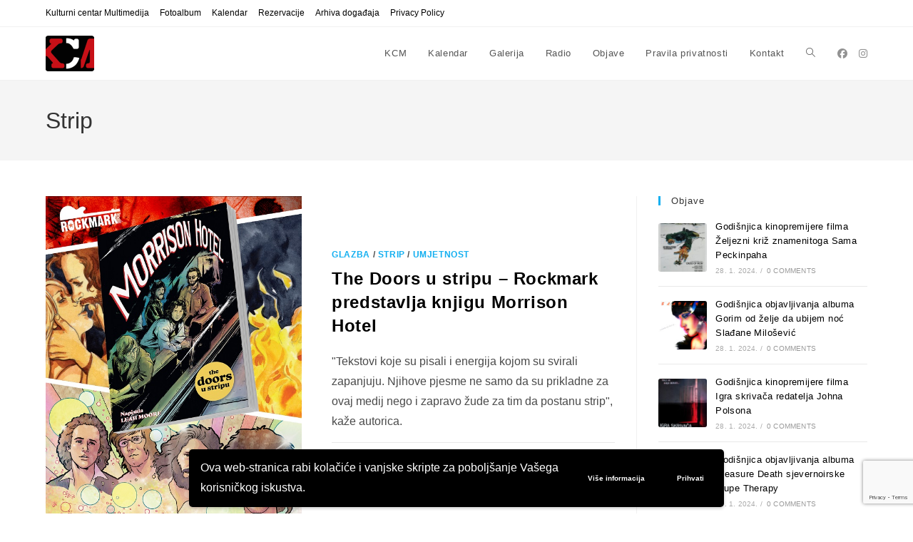

--- FILE ---
content_type: text/html; charset=UTF-8
request_url: https://kcm-club.net/category/umjetnost/strip/
body_size: 16450
content:
<!DOCTYPE html>
<html class="html" lang="en-US">
<head>
	<meta charset="UTF-8">
	<link rel="profile" href="https://gmpg.org/xfn/11">

	<meta name='robots' content='index, follow, max-image-preview:large, max-snippet:-1, max-video-preview:-1' />
<script>
window.koko_analytics = {"url":"https:\/\/kcm-club.net\/wp-admin\/admin-ajax.php?action=koko_analytics_collect","site_url":"https:\/\/kcm-club.net","post_id":0,"path":"\/category\/umjetnost\/strip\/","method":"cookie","use_cookie":true};
</script>
<meta name="viewport" content="width=device-width, initial-scale=1">
	<!-- This site is optimized with the Yoast SEO plugin v26.7 - https://yoast.com/wordpress/plugins/seo/ -->
	<title>Strip Archives - KCM</title>
	<link rel="canonical" href="https://kcm-club.net/category/umjetnost/strip/" />
	<meta property="og:locale" content="en_US" />
	<meta property="og:type" content="article" />
	<meta property="og:title" content="Strip Archives - KCM" />
	<meta property="og:url" content="https://kcm-club.net/category/umjetnost/strip/" />
	<meta property="og:site_name" content="KCM" />
	<meta name="twitter:card" content="summary_large_image" />
	<script type="application/ld+json" class="yoast-schema-graph">{"@context":"https://schema.org","@graph":[{"@type":"CollectionPage","@id":"https://kcm-club.net/category/umjetnost/strip/","url":"https://kcm-club.net/category/umjetnost/strip/","name":"Strip Archives - KCM","isPartOf":{"@id":"https://kcm-club.net/#website"},"primaryImageOfPage":{"@id":"https://kcm-club.net/category/umjetnost/strip/#primaryimage"},"image":{"@id":"https://kcm-club.net/category/umjetnost/strip/#primaryimage"},"thumbnailUrl":"https://kcm-club.net/wp-content/uploads/2023/06/Morrison-Hotel.jpg","breadcrumb":{"@id":"https://kcm-club.net/category/umjetnost/strip/#breadcrumb"},"inLanguage":"en-US"},{"@type":"ImageObject","inLanguage":"en-US","@id":"https://kcm-club.net/category/umjetnost/strip/#primaryimage","url":"https://kcm-club.net/wp-content/uploads/2023/06/Morrison-Hotel.jpg","contentUrl":"https://kcm-club.net/wp-content/uploads/2023/06/Morrison-Hotel.jpg","width":600,"height":750},{"@type":"BreadcrumbList","@id":"https://kcm-club.net/category/umjetnost/strip/#breadcrumb","itemListElement":[{"@type":"ListItem","position":1,"name":"Umjetnost","item":"https://kcm-club.net/category/umjetnost/"},{"@type":"ListItem","position":2,"name":"Strip"}]},{"@type":"WebSite","@id":"https://kcm-club.net/#website","url":"https://kcm-club.net/","name":"KCM","description":"Kulturni centar Multimedija","publisher":{"@id":"https://kcm-club.net/#organization"},"potentialAction":[{"@type":"SearchAction","target":{"@type":"EntryPoint","urlTemplate":"https://kcm-club.net/?s={search_term_string}"},"query-input":{"@type":"PropertyValueSpecification","valueRequired":true,"valueName":"search_term_string"}}],"inLanguage":"en-US"},{"@type":"Organization","@id":"https://kcm-club.net/#organization","name":"KCM","url":"https://kcm-club.net/","logo":{"@type":"ImageObject","inLanguage":"en-US","@id":"https://kcm-club.net/#/schema/logo/image/","url":"https://kcm-club.net/wp-content/uploads/2022/10/KCM.jpg","contentUrl":"https://kcm-club.net/wp-content/uploads/2022/10/KCM.jpg","width":476,"height":419,"caption":"KCM"},"image":{"@id":"https://kcm-club.net/#/schema/logo/image/"},"sameAs":["https://www.facebook.com/KCMedija/","https://www.instagram.com/kulturni_centar_mesnicka/"]}]}</script>
	<!-- / Yoast SEO plugin. -->


<style id='wp-img-auto-sizes-contain-inline-css'>
img:is([sizes=auto i],[sizes^="auto," i]){contain-intrinsic-size:3000px 1500px}
/*# sourceURL=wp-img-auto-sizes-contain-inline-css */
</style>
<link rel='stylesheet' id='wpo_min-header-0-css' href='https://kcm-club.net/wp-content/cache/wpo-minify/1768583351/assets/wpo-minify-header-bc8d88d7.min.css' media='all' />
<script id="wpo_min-header-0-js-extra">
var wpgdprcFront = {"ajaxUrl":"https://kcm-club.net/wp-admin/admin-ajax.php","ajaxNonce":"4328684860","ajaxArg":"security","pluginPrefix":"wpgdprc","blogId":"1","isMultiSite":"","locale":"en_US","showSignUpModal":"","showFormModal":"","cookieName":"wpgdprc-consent-v2","consentVersion":"v2","path":"/","prefix":"wpgdprc","consents":[{"ID":1,"required":true,"placement":"head","content":"    \u003C!-- Global site tag (gtag.js) - Google Analytics --\u003E\r\n\u003Cscript async src=\"https://www.googletagmanager.com/gtag/js?id=G-04YPSMJR9T\"\u003E\u003C/script\u003E\r\n\u003Cscript\u003E\r\n  window.dataLayer = window.dataLayer || [];\r\n  function gtag(){dataLayer.push(arguments);}\r\n  gtag('js', new Date());\r\n\r\n  gtag('config', 'G-04YPSMJR9T');\r\n\u003C/script\u003E"}]};
//# sourceURL=wpo_min-header-0-js-extra
</script>
<script src="https://kcm-club.net/wp-content/cache/wpo-minify/1768583351/assets/wpo-minify-header-6e35195f.min.js" id="wpo_min-header-0-js"></script>
<link rel="https://api.w.org/" href="https://kcm-club.net/wp-json/" /><link rel="alternate" title="JSON" type="application/json" href="https://kcm-club.net/wp-json/wp/v2/categories/124" /><style>
p {
	font-family: Arial, Helvetica, sans-serif;
	font-size: 16px;
	hyphens: none;
	}
.mec-container h1 {
	display: none;
	}
.mec-event-list-classic .mec-event-title {
	text-transform: none;
	}
.mec-event-list-standard .mec-event-title {
	text-transform: none;
	}
</style>
<!-- Global site tag (gtag.js) - Google Analytics -->
<script async src="https://www.googletagmanager.com/gtag/js?id=G-04YPSMJR9T"></script>
<script>
  window.dataLayer = window.dataLayer || [];
  function gtag(){dataLayer.push(arguments);}
  gtag('js', new Date());

  gtag('config', 'G-04YPSMJR9T');
</script>
<meta name="generator" content="Elementor 3.34.1; features: additional_custom_breakpoints; settings: css_print_method-external, google_font-enabled, font_display-auto">
			<style>
				.e-con.e-parent:nth-of-type(n+4):not(.e-lazyloaded):not(.e-no-lazyload),
				.e-con.e-parent:nth-of-type(n+4):not(.e-lazyloaded):not(.e-no-lazyload) * {
					background-image: none !important;
				}
				@media screen and (max-height: 1024px) {
					.e-con.e-parent:nth-of-type(n+3):not(.e-lazyloaded):not(.e-no-lazyload),
					.e-con.e-parent:nth-of-type(n+3):not(.e-lazyloaded):not(.e-no-lazyload) * {
						background-image: none !important;
					}
				}
				@media screen and (max-height: 640px) {
					.e-con.e-parent:nth-of-type(n+2):not(.e-lazyloaded):not(.e-no-lazyload),
					.e-con.e-parent:nth-of-type(n+2):not(.e-lazyloaded):not(.e-no-lazyload) * {
						background-image: none !important;
					}
				}
			</style>
			<link rel="icon" href="https://kcm-club.net/wp-content/uploads/2022/10/KCM_favicon_512-150x150.png" sizes="32x32" />
<link rel="icon" href="https://kcm-club.net/wp-content/uploads/2022/10/KCM_favicon_512-300x300.png" sizes="192x192" />
<link rel="apple-touch-icon" href="https://kcm-club.net/wp-content/uploads/2022/10/KCM_favicon_512-300x300.png" />
<meta name="msapplication-TileImage" content="https://kcm-club.net/wp-content/uploads/2022/10/KCM_favicon_512-300x300.png" />
<!-- OceanWP CSS -->
<style type="text/css">
/* Colors */a{color:#000000}a .owp-icon use{stroke:#000000}a:hover{color:#c7131b}a:hover .owp-icon use{stroke:#c7131b}body .theme-button,body input[type="submit"],body button[type="submit"],body button,body .button,body div.wpforms-container-full .wpforms-form input[type=submit],body div.wpforms-container-full .wpforms-form button[type=submit],body div.wpforms-container-full .wpforms-form .wpforms-page-button,.woocommerce-cart .wp-element-button,.woocommerce-checkout .wp-element-button,.wp-block-button__link{border-color:#ffffff}body .theme-button:hover,body input[type="submit"]:hover,body button[type="submit"]:hover,body button:hover,body .button:hover,body div.wpforms-container-full .wpforms-form input[type=submit]:hover,body div.wpforms-container-full .wpforms-form input[type=submit]:active,body div.wpforms-container-full .wpforms-form button[type=submit]:hover,body div.wpforms-container-full .wpforms-form button[type=submit]:active,body div.wpforms-container-full .wpforms-form .wpforms-page-button:hover,body div.wpforms-container-full .wpforms-form .wpforms-page-button:active,.woocommerce-cart .wp-element-button:hover,.woocommerce-checkout .wp-element-button:hover,.wp-block-button__link:hover{border-color:#ffffff}/* OceanWP Style Settings CSS */.theme-button,input[type="submit"],button[type="submit"],button,.button,body div.wpforms-container-full .wpforms-form input[type=submit],body div.wpforms-container-full .wpforms-form button[type=submit],body div.wpforms-container-full .wpforms-form .wpforms-page-button{border-style:solid}.theme-button,input[type="submit"],button[type="submit"],button,.button,body div.wpforms-container-full .wpforms-form input[type=submit],body div.wpforms-container-full .wpforms-form button[type=submit],body div.wpforms-container-full .wpforms-form .wpforms-page-button{border-width:1px}form input[type="text"],form input[type="password"],form input[type="email"],form input[type="url"],form input[type="date"],form input[type="month"],form input[type="time"],form input[type="datetime"],form input[type="datetime-local"],form input[type="week"],form input[type="number"],form input[type="search"],form input[type="tel"],form input[type="color"],form select,form textarea,.woocommerce .woocommerce-checkout .select2-container--default .select2-selection--single{border-style:solid}body div.wpforms-container-full .wpforms-form input[type=date],body div.wpforms-container-full .wpforms-form input[type=datetime],body div.wpforms-container-full .wpforms-form input[type=datetime-local],body div.wpforms-container-full .wpforms-form input[type=email],body div.wpforms-container-full .wpforms-form input[type=month],body div.wpforms-container-full .wpforms-form input[type=number],body div.wpforms-container-full .wpforms-form input[type=password],body div.wpforms-container-full .wpforms-form input[type=range],body div.wpforms-container-full .wpforms-form input[type=search],body div.wpforms-container-full .wpforms-form input[type=tel],body div.wpforms-container-full .wpforms-form input[type=text],body div.wpforms-container-full .wpforms-form input[type=time],body div.wpforms-container-full .wpforms-form input[type=url],body div.wpforms-container-full .wpforms-form input[type=week],body div.wpforms-container-full .wpforms-form select,body div.wpforms-container-full .wpforms-form textarea{border-style:solid}form input[type="text"],form input[type="password"],form input[type="email"],form input[type="url"],form input[type="date"],form input[type="month"],form input[type="time"],form input[type="datetime"],form input[type="datetime-local"],form input[type="week"],form input[type="number"],form input[type="search"],form input[type="tel"],form input[type="color"],form select,form textarea{border-radius:3px}body div.wpforms-container-full .wpforms-form input[type=date],body div.wpforms-container-full .wpforms-form input[type=datetime],body div.wpforms-container-full .wpforms-form input[type=datetime-local],body div.wpforms-container-full .wpforms-form input[type=email],body div.wpforms-container-full .wpforms-form input[type=month],body div.wpforms-container-full .wpforms-form input[type=number],body div.wpforms-container-full .wpforms-form input[type=password],body div.wpforms-container-full .wpforms-form input[type=range],body div.wpforms-container-full .wpforms-form input[type=search],body div.wpforms-container-full .wpforms-form input[type=tel],body div.wpforms-container-full .wpforms-form input[type=text],body div.wpforms-container-full .wpforms-form input[type=time],body div.wpforms-container-full .wpforms-form input[type=url],body div.wpforms-container-full .wpforms-form input[type=week],body div.wpforms-container-full .wpforms-form select,body div.wpforms-container-full .wpforms-form textarea{border-radius:3px}/* Header */#site-header.has-header-media .overlay-header-media{background-color:rgba(0,0,0,0.5)}/* Blog CSS */.ocean-single-post-header ul.meta-item li a:hover{color:#333333}/* Typography */body{font-size:14px;line-height:1.8}h1,h2,h3,h4,h5,h6,.theme-heading,.widget-title,.oceanwp-widget-recent-posts-title,.comment-reply-title,.entry-title,.sidebar-box .widget-title{line-height:1.4;text-transform:none}h1{font-size:23px;line-height:1.4;text-transform:none}h2{font-size:20px;line-height:1.4;text-transform:none}h3{font-size:18px;line-height:1.4;text-transform:none}h4{font-size:17px;line-height:1.4;text-transform:none}h5{font-size:14px;line-height:1.4}h6{font-size:15px;line-height:1.4}.page-header .page-header-title,.page-header.background-image-page-header .page-header-title{font-size:32px;line-height:1.4;text-transform:none}.page-header .page-subheading{font-size:15px;line-height:1.8;text-transform:none}.site-breadcrumbs,.site-breadcrumbs a{font-size:13px;line-height:1.4;text-transform:none}#top-bar-content,#top-bar-social-alt{font-size:12px;line-height:1.8;text-transform:none}#site-logo a.site-logo-text{font-size:24px;line-height:1.8;text-transform:none}#site-navigation-wrap .dropdown-menu >li >a,#site-header.full_screen-header .fs-dropdown-menu >li >a,#site-header.top-header #site-navigation-wrap .dropdown-menu >li >a,#site-header.center-header #site-navigation-wrap .dropdown-menu >li >a,#site-header.medium-header #site-navigation-wrap .dropdown-menu >li >a,.oceanwp-mobile-menu-icon a{text-transform:none}.dropdown-menu ul li a.menu-link,#site-header.full_screen-header .fs-dropdown-menu ul.sub-menu li a{font-size:12px;line-height:1.2;letter-spacing:.6px;text-transform:none}.sidr-class-dropdown-menu li a,a.sidr-class-toggle-sidr-close,#mobile-dropdown ul li a,body #mobile-fullscreen ul li a{font-size:15px;line-height:1.8;text-transform:none}.blog-entry.post .blog-entry-header .entry-title a{font-size:24px;line-height:1.4;text-transform:none}.ocean-single-post-header .single-post-title{font-size:34px;line-height:1.4;letter-spacing:.6px}.ocean-single-post-header ul.meta-item li,.ocean-single-post-header ul.meta-item li a{font-size:13px;line-height:1.4;letter-spacing:.6px}.ocean-single-post-header .post-author-name,.ocean-single-post-header .post-author-name a{font-size:14px;line-height:1.4;letter-spacing:.6px}.ocean-single-post-header .post-author-description{font-size:12px;line-height:1.4;letter-spacing:.6px}.single-post .entry-title{line-height:1.4;letter-spacing:.6px;text-transform:none}.single-post ul.meta li,.single-post ul.meta li a{font-size:14px;line-height:1.4;letter-spacing:.6px}.sidebar-box .widget-title,.sidebar-box.widget_block .wp-block-heading{font-size:13px;line-height:1;letter-spacing:1px;text-transform:none}.sidebar-box,.footer-box{text-transform:none}#footer-widgets .footer-box .widget-title{font-size:13px;line-height:1;letter-spacing:1px;text-transform:none}#footer-bottom #copyright{font-size:12px;line-height:1;text-transform:none}#footer-bottom #footer-bottom-menu{font-size:12px;line-height:1;text-transform:none}.woocommerce-store-notice.demo_store{line-height:2;letter-spacing:1.5px}.demo_store .woocommerce-store-notice__dismiss-link{line-height:2;letter-spacing:1.5px}.woocommerce ul.products li.product li.title h2,.woocommerce ul.products li.product li.title a{font-size:14px;line-height:1.5}.woocommerce ul.products li.product li.category,.woocommerce ul.products li.product li.category a{font-size:12px;line-height:1}.woocommerce ul.products li.product .price{font-size:18px;line-height:1}.woocommerce ul.products li.product .button,.woocommerce ul.products li.product .product-inner .added_to_cart{font-size:12px;line-height:1.5;letter-spacing:1px}.woocommerce ul.products li.owp-woo-cond-notice span,.woocommerce ul.products li.owp-woo-cond-notice a{font-size:16px;line-height:1;letter-spacing:1px;font-weight:600;text-transform:capitalize}.woocommerce div.product .product_title{font-size:24px;line-height:1.4;letter-spacing:.6px}.woocommerce div.product p.price{font-size:36px;line-height:1}.woocommerce .owp-btn-normal .summary form button.button,.woocommerce .owp-btn-big .summary form button.button,.woocommerce .owp-btn-very-big .summary form button.button{font-size:12px;line-height:1.5;letter-spacing:1px;text-transform:uppercase}.woocommerce div.owp-woo-single-cond-notice span,.woocommerce div.owp-woo-single-cond-notice a{font-size:18px;line-height:2;letter-spacing:1.5px;font-weight:600;text-transform:capitalize}.ocean-preloader--active .preloader-after-content{font-size:20px;line-height:1.8;letter-spacing:.6px}
</style><style>:root,::before,::after{--mec-color-skin: #40d9f1;--mec-color-skin-rgba-1: rgba(64, 217, 241, .25);--mec-color-skin-rgba-2: rgba(64, 217, 241, .5);--mec-color-skin-rgba-3: rgba(64, 217, 241, .75);--mec-color-skin-rgba-4: rgba(64, 217, 241, .11);--mec-primary-border-radius: ;--mec-secondary-border-radius: ;--mec-container-normal-width: 1196px;--mec-container-large-width: 1690px;--mec-fes-main-color: #40d9f1;--mec-fes-main-color-rgba-1: rgba(64, 217, 241, 0.12);--mec-fes-main-color-rgba-2: rgba(64, 217, 241, 0.23);--mec-fes-main-color-rgba-3: rgba(64, 217, 241, 0.03);--mec-fes-main-color-rgba-4: rgba(64, 217, 241, 0.3);--mec-fes-main-color-rgba-5: rgb(64 217 241 / 7%);--mec-fes-main-color-rgba-6: rgba(64, 217, 241, 0.2);</style></head>

<body data-rsssl=1 class="archive category category-strip category-124 wp-custom-logo wp-embed-responsive wp-theme-oceanwp wp-child-theme-oceanwp-child mec-theme-oceanwp oceanwp-theme dropdown-mobile default-breakpoint has-sidebar content-right-sidebar has-topbar no-lightbox elementor-default elementor-kit-35" itemscope="itemscope" itemtype="https://schema.org/Blog">

	
	
	<div id="outer-wrap" class="site clr">

		<a class="skip-link screen-reader-text" href="#main">Skip to content</a>

		
		<div id="wrap" class="clr">

			

<div id="top-bar-wrap" class="clr">

	<div id="top-bar" class="clr container has-no-content">

		
		<div id="top-bar-inner" class="clr">

			
	<div id="top-bar-content" class="clr top-bar-left">

		
<div id="top-bar-nav" class="navigation clr">

	<ul id="menu-menu-2" class="top-bar-menu dropdown-menu sf-menu"><li id="menu-item-2363" class="menu-item menu-item-type-post_type menu-item-object-page menu-item-home menu-item-2363"><a href="https://kcm-club.net/" class="menu-link">Kulturni centar Multimedija</a></li><li id="menu-item-5586" class="menu-item menu-item-type-post_type menu-item-object-page menu-item-5586"><a href="https://kcm-club.net/fotoalbum/" class="menu-link">Fotoalbum</a></li><li id="menu-item-181" class="menu-item menu-item-type-post_type_archive menu-item-object-mec-events menu-item-181"><a href="https://kcm-club.net/kalendar/" class="menu-link">Kalendar</a></li><li id="menu-item-903" class="menu-item menu-item-type-post_type menu-item-object-page menu-item-903"><a href="https://kcm-club.net/rezervacije/" class="menu-link">Rezervacije</a></li><li id="menu-item-1913" class="menu-item menu-item-type-post_type menu-item-object-page menu-item-1913"><a href="https://kcm-club.net/expired-events/" class="menu-link">Arhiva događaja</a></li><li id="menu-item-904" class="menu-item menu-item-type-post_type menu-item-object-page menu-item-904"><a href="https://kcm-club.net/privacy-policy/" class="menu-link">Privacy Policy</a></li></ul>
</div>

		
			
	</div><!-- #top-bar-content -->



		</div><!-- #top-bar-inner -->

		
	</div><!-- #top-bar -->

</div><!-- #top-bar-wrap -->


			
<header id="site-header" class="minimal-header has-social clr" data-height="74" itemscope="itemscope" itemtype="https://schema.org/WPHeader" role="banner">

	
					
			<div id="site-header-inner" class="clr container">

				
				

<div id="site-logo" class="clr" itemscope itemtype="https://schema.org/Brand" >

	
	<div id="site-logo-inner" class="clr">

		<a href="https://kcm-club.net/" class="custom-logo-link" rel="home"><img width="68" height="50" src="https://kcm-club.net/wp-content/uploads/2022/05/KCM-logo2.png" class="custom-logo" alt="KCM" decoding="async" /></a>
	</div><!-- #site-logo-inner -->

	
	
</div><!-- #site-logo -->


<div class="oceanwp-social-menu clr simple-social">

	<div class="social-menu-inner clr">

		
			<ul aria-label="Social links">

				<li class="oceanwp-facebook"><a href="https://www.facebook.com/KCMedija/" aria-label="Facebook (opens in a new tab)" target="_blank" rel="noopener noreferrer"><i class=" fab fa-facebook" aria-hidden="true" role="img"></i></a></li><li class="oceanwp-instagram"><a href="https://www.instagram.com/kulturni_centar_multimedia/" aria-label="Instagram (opens in a new tab)" target="_blank" rel="noopener noreferrer"><i class=" fab fa-instagram" aria-hidden="true" role="img"></i></a></li>
			</ul>

		
	</div>

</div>
			<div id="site-navigation-wrap" class="clr">
			
			
			
			<nav id="site-navigation" class="navigation main-navigation clr" itemscope="itemscope" itemtype="https://schema.org/SiteNavigationElement" role="navigation" >

				<ul id="menu-menu-1" class="main-menu dropdown-menu sf-menu"><li id="menu-item-2361" class="menu-item menu-item-type-post_type menu-item-object-page menu-item-home menu-item-2361"><a href="https://kcm-club.net/" class="menu-link"><span class="text-wrap">KCM</span></a></li><li id="menu-item-180" class="menu-item menu-item-type-post_type_archive menu-item-object-mec-events menu-item-180"><a href="https://kcm-club.net/kalendar/" class="menu-link"><span class="text-wrap">Kalendar</span></a></li><li id="menu-item-1926" class="menu-item menu-item-type-post_type menu-item-object-page menu-item-1926"><a href="https://kcm-club.net/galerija/" class="menu-link"><span class="text-wrap">Galerija</span></a></li><li id="menu-item-2038" class="menu-item menu-item-type-post_type menu-item-object-page menu-item-2038"><a href="https://kcm-club.net/radio/" class="menu-link"><span class="text-wrap">Radio</span></a></li><li id="menu-item-2362" class="menu-item menu-item-type-post_type menu-item-object-page current_page_parent menu-item-2362"><a href="https://kcm-club.net/objave/" class="menu-link"><span class="text-wrap">Objave</span></a></li><li id="menu-item-166" class="menu-item menu-item-type-post_type menu-item-object-page menu-item-privacy-policy menu-item-166"><a href="https://kcm-club.net/pravila-privatnosti/" class="menu-link"><span class="text-wrap">Pravila privatnosti</span></a></li><li id="menu-item-167" class="menu-item menu-item-type-post_type menu-item-object-page menu-item-167"><a href="https://kcm-club.net/kontakt/" class="menu-link"><span class="text-wrap">Kontakt</span></a></li><li class="search-toggle-li" ><a href="https://kcm-club.net/#" class="site-search-toggle search-dropdown-toggle"><span class="screen-reader-text">Toggle website search</span><i class=" icon-magnifier" aria-hidden="true" role="img"></i></a></li></ul>
<div id="searchform-dropdown" class="header-searchform-wrap clr" >
	
<form aria-label="Search this website" role="search" method="get" class="searchform" action="https://kcm-club.net/">	
	<input aria-label="Insert search query" type="search" id="ocean-search-form-1" class="field" autocomplete="off" placeholder="Search" name="s">
		</form>
</div><!-- #searchform-dropdown -->

			</nav><!-- #site-navigation -->

			
			
					</div><!-- #site-navigation-wrap -->
			
		
	
				
	
	<div class="oceanwp-mobile-menu-icon clr mobile-right">

		
		
		
		<a href="https://kcm-club.net/#mobile-menu-toggle" class="mobile-menu"  aria-label="Mobile Menu">
							<i class="fa fa-bars" aria-hidden="true"></i>
								<span class="oceanwp-text">Menu</span>
				<span class="oceanwp-close-text">Close</span>
						</a>

		
		
		
	</div><!-- #oceanwp-mobile-menu-navbar -->

	

			</div><!-- #site-header-inner -->

			
<div id="mobile-dropdown" class="clr" >

	<nav class="clr has-social" itemscope="itemscope" itemtype="https://schema.org/SiteNavigationElement">

		
	<div id="mobile-nav" class="navigation clr">

		<ul id="menu-menu-3" class="menu"><li id="menu-item-2364" class="menu-item menu-item-type-post_type menu-item-object-page menu-item-home menu-item-2364"><a href="https://kcm-club.net/">KCM</a></li>
<li id="menu-item-182" class="menu-item menu-item-type-post_type_archive menu-item-object-mec-events menu-item-182"><a href="https://kcm-club.net/kalendar/">Kalendar</a></li>
<li id="menu-item-1927" class="menu-item menu-item-type-post_type menu-item-object-page menu-item-1927"><a href="https://kcm-club.net/galerija/">Galerija</a></li>
<li id="menu-item-2039" class="menu-item menu-item-type-post_type menu-item-object-page menu-item-2039"><a href="https://kcm-club.net/radio/">Radio</a></li>
<li id="menu-item-2365" class="menu-item menu-item-type-post_type menu-item-object-page current_page_parent menu-item-2365"><a href="https://kcm-club.net/objave/">Objave</a></li>
<li id="menu-item-174" class="menu-item menu-item-type-post_type menu-item-object-page menu-item-privacy-policy menu-item-174"><a rel="privacy-policy" href="https://kcm-club.net/pravila-privatnosti/">Pravila privatnosti</a></li>
<li id="menu-item-175" class="menu-item menu-item-type-post_type menu-item-object-page menu-item-175"><a href="https://kcm-club.net/kontakt/">Kontakt</a></li>
</ul>
	</div>


<div class="oceanwp-social-menu clr simple-social">

	<div class="social-menu-inner clr">

		
			<ul aria-label="Social links">

				<li class="oceanwp-facebook"><a href="https://www.facebook.com/KCMedija/" aria-label="Facebook (opens in a new tab)" target="_blank" rel="noopener noreferrer"><i class=" fab fa-facebook" aria-hidden="true" role="img"></i></a></li><li class="oceanwp-instagram"><a href="https://www.instagram.com/kulturni_centar_multimedia/" aria-label="Instagram (opens in a new tab)" target="_blank" rel="noopener noreferrer"><i class=" fab fa-instagram" aria-hidden="true" role="img"></i></a></li>
			</ul>

		
	</div>

</div>

<div id="mobile-menu-search" class="clr">
	<form aria-label="Search this website" method="get" action="https://kcm-club.net/" class="mobile-searchform">
		<input aria-label="Insert search query" value="" class="field" id="ocean-mobile-search-2" type="search" name="s" autocomplete="off" placeholder="Search" />
		<button aria-label="Submit search" type="submit" class="searchform-submit">
			<i class=" icon-magnifier" aria-hidden="true" role="img"></i>		</button>
					</form>
</div><!-- .mobile-menu-search -->

	</nav>

</div>

			
			
		
		
</header><!-- #site-header -->


			
			<main id="main" class="site-main clr"  role="main">

				

<header class="page-header">

	
	<div class="container clr page-header-inner">

		
			<h1 class="page-header-title clr" itemprop="headline">Strip</h1>

			
		
		
	</div><!-- .page-header-inner -->

	
	
</header><!-- .page-header -->


	
	<div id="content-wrap" class="container clr">

		
		<div id="primary" class="content-area clr">

			
			<div id="content" class="site-content clr">

				
										<div id="blog-entries" class="entries clr tablet-col tablet-2-col mobile-col mobile-1-col infinite-scroll-wrap">

							
							
								
								
<article id="post-6099" class="blog-entry clr item-entry thumbnail-entry post-6099 post type-post status-publish format-standard has-post-thumbnail hentry category-glazba category-strip category-umjetnost tag-leah-moore tag-morrison-hotel tag-robby-krieger tag-rockmark tag-strip tag-the-doors entry has-media">

	<div class="blog-entry-inner clr left-position center">

		
<div class="thumbnail">

	<a href="https://kcm-club.net/the-doors-u-stripu-rockmark-predstavlja-knjigu-morrison-hotel/" class="thumbnail-link">

		<img fetchpriority="high" width="600" height="750" src="https://kcm-club.net/wp-content/uploads/2023/06/Morrison-Hotel.jpg" class="attachment-full size-full wp-post-image" alt="Read more about the article The Doors u stripu &#8211; Rockmark predstavlja knjigu Morrison Hotel" itemprop="image" decoding="async" srcset="https://kcm-club.net/wp-content/uploads/2023/06/Morrison-Hotel.jpg 600w, https://kcm-club.net/wp-content/uploads/2023/06/Morrison-Hotel-240x300.jpg 240w" sizes="(max-width: 600px) 100vw, 600px" />			<span class="overlay"></span>
			
	</a>

	
</div><!-- .thumbnail -->

		<div class="blog-entry-content">

			
	<div class="blog-entry-category clr">
		<a href="https://kcm-club.net/category/umjetnost/glazba/" rel="category tag">Glazba</a> / <a href="https://kcm-club.net/category/umjetnost/strip/" rel="category tag">Strip</a> / <a href="https://kcm-club.net/category/umjetnost/" rel="category tag">Umjetnost</a>	</div>

	

<header class="blog-entry-header clr">
	<h2 class="blog-entry-title entry-title">
		<a href="https://kcm-club.net/the-doors-u-stripu-rockmark-predstavlja-knjigu-morrison-hotel/"  rel="bookmark">The Doors u stripu &#8211; Rockmark predstavlja knjigu Morrison Hotel</a>
	</h2><!-- .blog-entry-title -->
</header><!-- .blog-entry-header -->



<div class="blog-entry-summary clr" itemprop="text">

	
		<p>
			"Tekstovi koje su pisali i energija kojom su svirali zapanjuju. Njihove pjesme ne samo da su prikladne za ovaj medij nego i zapravo žude za tim da postanu strip", kaže autorica.		</p>

		
</div><!-- .blog-entry-summary -->


			<div class="blog-entry-bottom clr">

				
	<div class="blog-entry-comments clr">
		<i class=" icon-bubble" aria-hidden="true" role="img"></i><span class="comments-link">Comments Off<span class="screen-reader-text"> on The Doors u stripu &#8211; Rockmark predstavlja knjigu Morrison Hotel</span></span>	</div>

	
	<div class="blog-entry-date clr">
		15. 6. 2023.	</div>

	
			</div><!-- .blog-entry-bottom -->

		</div><!-- .blog-entry-content -->

		
		
	</div><!-- .blog-entry-inner -->

</article><!-- #post-## -->

								
							
								
								
<article id="post-3322" class="blog-entry clr item-entry thumbnail-entry post-3322 post type-post status-publish format-standard has-post-thumbnail hentry category-film category-strip category-umjetnost tag-american-splendor tag-biografski-film tag-dokumentarna-drama tag-harvey-pekar tag-hope-davis tag-judah-friedlander tag-macak-fritz tag-mad-magazine tag-paul-giamatti tag-robert-dennis-crumb tag-robert-pulcini tag-shari-springer-berman tag-strip tag-underground-strip entry has-media">

	<div class="blog-entry-inner clr left-position center">

		
<div class="thumbnail">

	<a href="https://kcm-club.net/godisnjica-premijere-filma-american-splendor-u-reziji-shari-springer-berman-i-roberta-pulcinija/" class="thumbnail-link">

		<img width="882" height="1323" src="https://kcm-club.net/wp-content/uploads/2023/01/American-Splendor.jpg" class="attachment-full size-full wp-post-image" alt="Read more about the article Godišnjica premijere filma American Splendor u režiji Shari Springer Berman i Roberta Pulcinija" itemprop="image" decoding="async" srcset="https://kcm-club.net/wp-content/uploads/2023/01/American-Splendor.jpg 882w, https://kcm-club.net/wp-content/uploads/2023/01/American-Splendor-200x300.jpg 200w, https://kcm-club.net/wp-content/uploads/2023/01/American-Splendor-683x1024.jpg 683w, https://kcm-club.net/wp-content/uploads/2023/01/American-Splendor-768x1152.jpg 768w" sizes="(max-width: 882px) 100vw, 882px" />			<span class="overlay"></span>
			
	</a>

	
</div><!-- .thumbnail -->

		<div class="blog-entry-content">

			
	<div class="blog-entry-category clr">
		<a href="https://kcm-club.net/category/umjetnost/film/" rel="category tag">Film</a> / <a href="https://kcm-club.net/category/umjetnost/strip/" rel="category tag">Strip</a> / <a href="https://kcm-club.net/category/umjetnost/" rel="category tag">Umjetnost</a>	</div>

	

<header class="blog-entry-header clr">
	<h2 class="blog-entry-title entry-title">
		<a href="https://kcm-club.net/godisnjica-premijere-filma-american-splendor-u-reziji-shari-springer-berman-i-roberta-pulcinija/"  rel="bookmark">Godišnjica premijere filma American Splendor u režiji Shari Springer Berman i Roberta Pulcinija</a>
	</h2><!-- .blog-entry-title -->
</header><!-- .blog-entry-header -->



<div class="blog-entry-summary clr" itemprop="text">

	
		<p>
			"American Splendor" dokumentarna je drama snimljena u stilu kolaža koja se temelji na istinitoj životnoj priči strip-autora Harveyja Pekara.		</p>

		
</div><!-- .blog-entry-summary -->


			<div class="blog-entry-bottom clr">

				
	<div class="blog-entry-comments clr">
		<i class=" icon-bubble" aria-hidden="true" role="img"></i><span class="comments-link">Comments Off<span class="screen-reader-text"> on Godišnjica premijere filma American Splendor u režiji Shari Springer Berman i Roberta Pulcinija</span></span>	</div>

	
	<div class="blog-entry-date clr">
		20. 1. 2023.	</div>

	
			</div><!-- .blog-entry-bottom -->

		</div><!-- .blog-entry-content -->

		
		
	</div><!-- .blog-entry-inner -->

</article><!-- #post-## -->

								
							
								
								
<article id="post-1950" class="blog-entry clr item-entry thumbnail-entry post-1950 post type-post status-publish format-standard has-post-thumbnail hentry category-strip category-umjetnost tag-alternativni-strip tag-east-village-other tag-fritz-the-cat tag-keep-on-truckin tag-mr-natural tag-robert-dennis-crumb tag-strip tag-underground-strip tag-weirdo tag-will-eisner-comic-book-fame tag-zap-comix entry has-media">

	<div class="blog-entry-inner clr left-position center">

		
<div class="thumbnail">

	<a href="https://kcm-club.net/karikaturist-i-glazbenik-robert-dennis-crumb/" class="thumbnail-link">

		<img loading="lazy" width="700" height="900" src="https://kcm-club.net/wp-content/uploads/2022/09/Crumb.jpg" class="attachment-full size-full wp-post-image" alt="Read more about the article Karikaturist i glazbenik Robert Dennis Crumb" itemprop="image" decoding="async" srcset="https://kcm-club.net/wp-content/uploads/2022/09/Crumb.jpg 700w, https://kcm-club.net/wp-content/uploads/2022/09/Crumb-233x300.jpg 233w" sizes="(max-width: 700px) 100vw, 700px" />			<span class="overlay"></span>
			
	</a>

	
</div><!-- .thumbnail -->

		<div class="blog-entry-content">

			
	<div class="blog-entry-category clr">
		<a href="https://kcm-club.net/category/umjetnost/strip/" rel="category tag">Strip</a> / <a href="https://kcm-club.net/category/umjetnost/" rel="category tag">Umjetnost</a>	</div>

	

<header class="blog-entry-header clr">
	<h2 class="blog-entry-title entry-title">
		<a href="https://kcm-club.net/karikaturist-i-glazbenik-robert-dennis-crumb/"  rel="bookmark">Karikaturist i glazbenik Robert Dennis Crumb</a>
	</h2><!-- .blog-entry-title -->
</header><!-- .blog-entry-header -->



<div class="blog-entry-summary clr" itemprop="text">

	
		<p>
			Inspiriran psihodelikom i crtićima iz dvadesetih i tridesetih godina prošloga stoljeća, uveo je širok izbor likova koji su postali iznimno popularni (Fritz the Cat i Mr. Natural kao kontrakulturne ikone; strip Keep On Truckin'...).		</p>

		
</div><!-- .blog-entry-summary -->


			<div class="blog-entry-bottom clr">

				
	<div class="blog-entry-comments clr">
		<i class=" icon-bubble" aria-hidden="true" role="img"></i><span class="comments-link">Comments Off<span class="screen-reader-text"> on Karikaturist i glazbenik Robert Dennis Crumb</span></span>	</div>

	
	<div class="blog-entry-date clr">
		15. 9. 2022.	</div>

	
			</div><!-- .blog-entry-bottom -->

		</div><!-- .blog-entry-content -->

		
		
	</div><!-- .blog-entry-inner -->

</article><!-- #post-## -->

								
							
								
								
<article id="post-470" class="blog-entry clr item-entry thumbnail-entry post-470 post type-post status-publish format-standard has-post-thumbnail hentry category-strip category-umjetnost tag-bez-brkova tag-davor-schunk tag-mika tag-strip entry has-media">

	<div class="blog-entry-inner clr left-position center">

		
<div class="thumbnail">

	<a href="https://kcm-club.net/predstavljanje-stripa-bez-brkova-davora-schunka/" class="thumbnail-link">

		<img loading="lazy" width="679" height="960" src="https://kcm-club.net/wp-content/uploads/2022/06/bez_brkova.jpg" class="attachment-full size-full wp-post-image" alt="Read more about the article Predstavljanje stripa Bez brkova Davora Schunka" itemprop="image" decoding="async" srcset="https://kcm-club.net/wp-content/uploads/2022/06/bez_brkova.jpg 679w, https://kcm-club.net/wp-content/uploads/2022/06/bez_brkova-212x300.jpg 212w" sizes="(max-width: 679px) 100vw, 679px" />			<span class="overlay"></span>
			
	</a>

	
</div><!-- .thumbnail -->

		<div class="blog-entry-content">

			
	<div class="blog-entry-category clr">
		<a href="https://kcm-club.net/category/umjetnost/strip/" rel="category tag">Strip</a> / <a href="https://kcm-club.net/category/umjetnost/" rel="category tag">Umjetnost</a>	</div>

	

<header class="blog-entry-header clr">
	<h2 class="blog-entry-title entry-title">
		<a href="https://kcm-club.net/predstavljanje-stripa-bez-brkova-davora-schunka/"  rel="bookmark">Predstavljanje stripa Bez brkova Davora Schunka</a>
	</h2><!-- .blog-entry-title -->
</header><!-- .blog-entry-header -->



<div class="blog-entry-summary clr" itemprop="text">

	
		<p>
			Davor Schunk ovaj put uozbiljio je izraz a da pritom nije oduzeo ništa svojoj sklonosti igranja prizorima koje dočarava.		</p>

		
</div><!-- .blog-entry-summary -->


			<div class="blog-entry-bottom clr">

				
	<div class="blog-entry-comments clr">
		<i class=" icon-bubble" aria-hidden="true" role="img"></i><span class="comments-link">Comments Off<span class="screen-reader-text"> on Predstavljanje stripa Bez brkova Davora Schunka</span></span>	</div>

	
	<div class="blog-entry-date clr">
		7. 6. 2022.	</div>

	
			</div><!-- .blog-entry-bottom -->

		</div><!-- .blog-entry-content -->

		
		
	</div><!-- .blog-entry-inner -->

</article><!-- #post-## -->

								
							
								
								
<article id="post-444" class="blog-entry clr item-entry thumbnail-entry post-444 post type-post status-publish format-standard has-post-thumbnail hentry category-glazba category-strip category-umjetnost tag-bowie-starman tag-david-bowie tag-david-robert-jones tag-glazba tag-kcm tag-kulturni-centar-mesnicka tag-reinhard-kleist tag-strip tag-strip-biografija-bowie-starman entry has-media">

	<div class="blog-entry-inner clr left-position center">

		
<div class="thumbnail">

	<a href="https://kcm-club.net/predstavljanje-strip-biografije-bowie-starman/" class="thumbnail-link">

		<img loading="lazy" width="1020" height="574" src="https://kcm-club.net/wp-content/uploads/2022/06/bowie-starman-strip.jpg" class="attachment-full size-full wp-post-image" alt="Read more about the article Predstavljanje strip-biografije Bowie Starman" itemprop="image" decoding="async" srcset="https://kcm-club.net/wp-content/uploads/2022/06/bowie-starman-strip.jpg 1020w, https://kcm-club.net/wp-content/uploads/2022/06/bowie-starman-strip-300x169.jpg 300w, https://kcm-club.net/wp-content/uploads/2022/06/bowie-starman-strip-768x432.jpg 768w, https://kcm-club.net/wp-content/uploads/2022/06/bowie-starman-strip-800x450.jpg 800w" sizes="(max-width: 1020px) 100vw, 1020px" />			<span class="overlay"></span>
			
	</a>

	
</div><!-- .thumbnail -->

		<div class="blog-entry-content">

			
	<div class="blog-entry-category clr">
		<a href="https://kcm-club.net/category/umjetnost/glazba/" rel="category tag">Glazba</a> / <a href="https://kcm-club.net/category/umjetnost/strip/" rel="category tag">Strip</a> / <a href="https://kcm-club.net/category/umjetnost/" rel="category tag">Umjetnost</a>	</div>

	

<header class="blog-entry-header clr">
	<h2 class="blog-entry-title entry-title">
		<a href="https://kcm-club.net/predstavljanje-strip-biografije-bowie-starman/"  rel="bookmark">Predstavljanje strip-biografije Bowie Starman</a>
	</h2><!-- .blog-entry-title -->
</header><!-- .blog-entry-header -->



<div class="blog-entry-summary clr" itemprop="text">

	
		<p>
			Bowie Starman, strip-biografija o mladosti, šepavim počecima karijere i stilskom vrludanju Ziggyja Stardusta koja je u petak 27. svibnja predstavljena u KCM-u, objavljena je dosad jedino u Berlinu i Zagrebu.		</p>

		
</div><!-- .blog-entry-summary -->


			<div class="blog-entry-bottom clr">

				
	<div class="blog-entry-comments clr">
		<i class=" icon-bubble" aria-hidden="true" role="img"></i><span class="comments-link">Comments Off<span class="screen-reader-text"> on Predstavljanje strip-biografije Bowie Starman</span></span>	</div>

	
	<div class="blog-entry-date clr">
		1. 6. 2022.	</div>

	
			</div><!-- .blog-entry-bottom -->

		</div><!-- .blog-entry-content -->

		
		
	</div><!-- .blog-entry-inner -->

</article><!-- #post-## -->

								
							
						</div><!-- #blog-entries -->

							<div class="scroller-status"><div class="loader-ellips infinite-scroll-request"><span class="loader-ellips__dot"></span><span class="loader-ellips__dot"></span><span class="loader-ellips__dot"></span><span class="loader-ellips__dot"></span></div><p class="scroller-status__message infinite-scroll-last">End of content</p><p class="scroller-status__message infinite-scroll-error">No more pages to load</p></div><div class="infinite-scroll-nav clr"><div class="alignleft newer-posts"></div><div class="alignright older-posts"></div></div>
					
				
			</div><!-- #content -->

			
		</div><!-- #primary -->

		

<aside id="right-sidebar" class="sidebar-container widget-area sidebar-primary" itemscope="itemscope" itemtype="https://schema.org/WPSideBar" role="complementary" aria-label="Primary Sidebar">

	
	<div id="right-sidebar-inner" class="clr">

		<div id="ocean_recent_posts-2" class="sidebar-box widget-oceanwp-recent-posts recent-posts-widget clr"><h4 class="widget-title">Objave</h4>
				<ul class="oceanwp-recent-posts clr">

					
							<li class="clr">

																	<a href="https://kcm-club.net/godisnjica-kinopremijere-filma-zeljezni-kriz-znamenitoga-sama-peckinpaha/" title="Godišnjica kinopremijere filma Željezni križ znamenitoga Sama Peckinpaha" class="recent-posts-thumbnail">
										<img loading="lazy" width="150" height="150" src="https://kcm-club.net/wp-content/uploads/2024/01/Cross-of-Iron-150x150.jpg" class="attachment-thumbnail size-thumbnail wp-post-image" alt="Godišnjica kinopremijere filma Željezni križ znamenitoga Sama Peckinpaha" itemprop="image" decoding="async" srcset="https://kcm-club.net/wp-content/uploads/2024/01/Cross-of-Iron-150x150.jpg 150w, https://kcm-club.net/wp-content/uploads/2024/01/Cross-of-Iron-300x300.jpg 300w, https://kcm-club.net/wp-content/uploads/2024/01/Cross-of-Iron-500x500.jpg 500w, https://kcm-club.net/wp-content/uploads/2024/01/Cross-of-Iron-600x600.jpg 600w" sizes="(max-width: 150px) 100vw, 150px" />
										<span class="overlay"></span>
									</a>
								
								<div class="recent-posts-details clr">

									<div class="recent-posts-details-inner clr">

										<a href="https://kcm-club.net/godisnjica-kinopremijere-filma-zeljezni-kriz-znamenitoga-sama-peckinpaha/" class="recent-posts-title">Godišnjica kinopremijere filma Željezni križ znamenitoga Sama Peckinpaha</a>

										<div class="recent-posts-info clr">
											<div class="recent-posts-date">28. 1. 2024.<span class="sep">/</span></div>
											<div class="recent-posts-comments"><a href="https://kcm-club.net/godisnjica-kinopremijere-filma-zeljezni-kriz-znamenitoga-sama-peckinpaha/#respond">0 Comments</a></div>
										</div>

									</div>

								</div>

							</li>

						
							<li class="clr">

																	<a href="https://kcm-club.net/godisnjica-objavljivanja-albuma-gorim-od-zelje-da-ubijem-noc-sladane-milosevic/" title="Godišnjica objavljivanja albuma Gorim od želje da ubijem noć Slađane Milošević" class="recent-posts-thumbnail">
										<img loading="lazy" width="150" height="150" src="https://kcm-club.net/wp-content/uploads/2024/01/Gorim-od-zelje-da-ubijem-noc-150x150.jpg" class="attachment-thumbnail size-thumbnail wp-post-image" alt="Godišnjica objavljivanja albuma Gorim od želje da ubijem noć Slađane Milošević" itemprop="image" decoding="async" srcset="https://kcm-club.net/wp-content/uploads/2024/01/Gorim-od-zelje-da-ubijem-noc-150x150.jpg 150w, https://kcm-club.net/wp-content/uploads/2024/01/Gorim-od-zelje-da-ubijem-noc-300x300.jpg 300w, https://kcm-club.net/wp-content/uploads/2024/01/Gorim-od-zelje-da-ubijem-noc-1024x1024.jpg 1024w, https://kcm-club.net/wp-content/uploads/2024/01/Gorim-od-zelje-da-ubijem-noc-768x768.jpg 768w, https://kcm-club.net/wp-content/uploads/2024/01/Gorim-od-zelje-da-ubijem-noc-500x500.jpg 500w, https://kcm-club.net/wp-content/uploads/2024/01/Gorim-od-zelje-da-ubijem-noc-600x600.jpg 600w, https://kcm-club.net/wp-content/uploads/2024/01/Gorim-od-zelje-da-ubijem-noc.jpg 1429w" sizes="(max-width: 150px) 100vw, 150px" />
										<span class="overlay"></span>
									</a>
								
								<div class="recent-posts-details clr">

									<div class="recent-posts-details-inner clr">

										<a href="https://kcm-club.net/godisnjica-objavljivanja-albuma-gorim-od-zelje-da-ubijem-noc-sladane-milosevic/" class="recent-posts-title">Godišnjica objavljivanja albuma Gorim od želje da ubijem noć Slađane Milošević</a>

										<div class="recent-posts-info clr">
											<div class="recent-posts-date">28. 1. 2024.<span class="sep">/</span></div>
											<div class="recent-posts-comments"><a href="https://kcm-club.net/godisnjica-objavljivanja-albuma-gorim-od-zelje-da-ubijem-noc-sladane-milosevic/#respond">0 Comments</a></div>
										</div>

									</div>

								</div>

							</li>

						
							<li class="clr">

																	<a href="https://kcm-club.net/godisnjica-kinopremijere-filma-igra-skrivaca-redatelja-johna-polsona/" title="Godišnjica kinopremijere filma Igra skrivača redatelja Johna Polsona" class="recent-posts-thumbnail">
										<img loading="lazy" width="150" height="150" src="https://kcm-club.net/wp-content/uploads/2024/01/Hide-and-Seek-150x150.jpg" class="attachment-thumbnail size-thumbnail wp-post-image" alt="Godišnjica kinopremijere filma Igra skrivača redatelja Johna Polsona" itemprop="image" decoding="async" srcset="https://kcm-club.net/wp-content/uploads/2024/01/Hide-and-Seek-150x150.jpg 150w, https://kcm-club.net/wp-content/uploads/2024/01/Hide-and-Seek-300x300.jpg 300w, https://kcm-club.net/wp-content/uploads/2024/01/Hide-and-Seek-500x500.jpg 500w, https://kcm-club.net/wp-content/uploads/2024/01/Hide-and-Seek-600x600.jpg 600w, https://kcm-club.net/wp-content/uploads/2024/01/Hide-and-Seek-697x700.jpg 697w" sizes="(max-width: 150px) 100vw, 150px" />
										<span class="overlay"></span>
									</a>
								
								<div class="recent-posts-details clr">

									<div class="recent-posts-details-inner clr">

										<a href="https://kcm-club.net/godisnjica-kinopremijere-filma-igra-skrivaca-redatelja-johna-polsona/" class="recent-posts-title">Godišnjica kinopremijere filma Igra skrivača redatelja Johna Polsona</a>

										<div class="recent-posts-info clr">
											<div class="recent-posts-date">28. 1. 2024.<span class="sep">/</span></div>
											<div class="recent-posts-comments"><a href="https://kcm-club.net/godisnjica-kinopremijere-filma-igra-skrivaca-redatelja-johna-polsona/#respond">0 Comments</a></div>
										</div>

									</div>

								</div>

							</li>

						
							<li class="clr">

																	<a href="https://kcm-club.net/godisnjica-objavljivanja-albuma-pleasure-death-sjevernoirske-grupe-therapy/" title="Godišnjica objavljivanja albuma Pleasure Death sjevernoirske grupe Therapy" class="recent-posts-thumbnail">
										<img loading="lazy" width="150" height="150" src="https://kcm-club.net/wp-content/uploads/2024/01/Pleasure-Death-150x150.jpg" class="attachment-thumbnail size-thumbnail wp-post-image" alt="Godišnjica objavljivanja albuma Pleasure Death sjevernoirske grupe Therapy" itemprop="image" decoding="async" srcset="https://kcm-club.net/wp-content/uploads/2024/01/Pleasure-Death-150x150.jpg 150w, https://kcm-club.net/wp-content/uploads/2024/01/Pleasure-Death-300x300.jpg 300w, https://kcm-club.net/wp-content/uploads/2024/01/Pleasure-Death-768x768.jpg 768w, https://kcm-club.net/wp-content/uploads/2024/01/Pleasure-Death-500x500.jpg 500w, https://kcm-club.net/wp-content/uploads/2024/01/Pleasure-Death-600x600.jpg 600w, https://kcm-club.net/wp-content/uploads/2024/01/Pleasure-Death.jpg 1000w" sizes="(max-width: 150px) 100vw, 150px" />
										<span class="overlay"></span>
									</a>
								
								<div class="recent-posts-details clr">

									<div class="recent-posts-details-inner clr">

										<a href="https://kcm-club.net/godisnjica-objavljivanja-albuma-pleasure-death-sjevernoirske-grupe-therapy/" class="recent-posts-title">Godišnjica objavljivanja albuma Pleasure Death sjevernoirske grupe Therapy</a>

										<div class="recent-posts-info clr">
											<div class="recent-posts-date">27. 1. 2024.<span class="sep">/</span></div>
											<div class="recent-posts-comments"><a href="https://kcm-club.net/godisnjica-objavljivanja-albuma-pleasure-death-sjevernoirske-grupe-therapy/#respond">0 Comments</a></div>
										</div>

									</div>

								</div>

							</li>

						
							<li class="clr">

																	<a href="https://kcm-club.net/godisnjica-objavljivanja-albuma-apocalypse-dudes-sastava-turbonegro/" title="Godišnjica objavljivanja albuma Apocalypse Dudes sastava Turbonegro" class="recent-posts-thumbnail">
										<img loading="lazy" width="150" height="150" src="https://kcm-club.net/wp-content/uploads/2024/01/Apocalypse-Dudes-150x150.jpg" class="attachment-thumbnail size-thumbnail wp-post-image" alt="Godišnjica objavljivanja albuma Apocalypse Dudes sastava Turbonegro" itemprop="image" decoding="async" srcset="https://kcm-club.net/wp-content/uploads/2024/01/Apocalypse-Dudes-150x150.jpg 150w, https://kcm-club.net/wp-content/uploads/2024/01/Apocalypse-Dudes-300x300.jpg 300w, https://kcm-club.net/wp-content/uploads/2024/01/Apocalypse-Dudes-1024x1024.jpg 1024w, https://kcm-club.net/wp-content/uploads/2024/01/Apocalypse-Dudes-768x768.jpg 768w, https://kcm-club.net/wp-content/uploads/2024/01/Apocalypse-Dudes-500x500.jpg 500w, https://kcm-club.net/wp-content/uploads/2024/01/Apocalypse-Dudes-600x600.jpg 600w, https://kcm-club.net/wp-content/uploads/2024/01/Apocalypse-Dudes.jpg 1500w" sizes="(max-width: 150px) 100vw, 150px" />
										<span class="overlay"></span>
									</a>
								
								<div class="recent-posts-details clr">

									<div class="recent-posts-details-inner clr">

										<a href="https://kcm-club.net/godisnjica-objavljivanja-albuma-apocalypse-dudes-sastava-turbonegro/" class="recent-posts-title">Godišnjica objavljivanja albuma Apocalypse Dudes sastava Turbonegro</a>

										<div class="recent-posts-info clr">
											<div class="recent-posts-date">26. 1. 2024.<span class="sep">/</span></div>
											<div class="recent-posts-comments"><a href="https://kcm-club.net/godisnjica-objavljivanja-albuma-apocalypse-dudes-sastava-turbonegro/#respond">0 Comments</a></div>
										</div>

									</div>

								</div>

							</li>

						
							<li class="clr">

																	<a href="https://kcm-club.net/godisnjica-objavljivanja-albuma-decksandrumsandrockandroll/" title="Godišnjica objavljivanja albuma Decksandrumsandrockandroll" class="recent-posts-thumbnail">
										<img loading="lazy" width="150" height="150" src="https://kcm-club.net/wp-content/uploads/2024/01/Decksandrumsandrockandroll-150x150.jpg" class="attachment-thumbnail size-thumbnail wp-post-image" alt="Godišnjica objavljivanja albuma Decksandrumsandrockandroll" itemprop="image" decoding="async" srcset="https://kcm-club.net/wp-content/uploads/2024/01/Decksandrumsandrockandroll-150x150.jpg 150w, https://kcm-club.net/wp-content/uploads/2024/01/Decksandrumsandrockandroll-300x300.jpg 300w, https://kcm-club.net/wp-content/uploads/2024/01/Decksandrumsandrockandroll-1024x1024.jpg 1024w, https://kcm-club.net/wp-content/uploads/2024/01/Decksandrumsandrockandroll-768x768.jpg 768w, https://kcm-club.net/wp-content/uploads/2024/01/Decksandrumsandrockandroll-500x500.jpg 500w, https://kcm-club.net/wp-content/uploads/2024/01/Decksandrumsandrockandroll-600x600.jpg 600w, https://kcm-club.net/wp-content/uploads/2024/01/Decksandrumsandrockandroll.jpg 1200w" sizes="(max-width: 150px) 100vw, 150px" />
										<span class="overlay"></span>
									</a>
								
								<div class="recent-posts-details clr">

									<div class="recent-posts-details-inner clr">

										<a href="https://kcm-club.net/godisnjica-objavljivanja-albuma-decksandrumsandrockandroll/" class="recent-posts-title">Godišnjica objavljivanja albuma Decksandrumsandrockandroll</a>

										<div class="recent-posts-info clr">
											<div class="recent-posts-date">26. 1. 2024.<span class="sep">/</span></div>
											<div class="recent-posts-comments"><a href="https://kcm-club.net/godisnjica-objavljivanja-albuma-decksandrumsandrockandroll/#respond">0 Comments</a></div>
										</div>

									</div>

								</div>

							</li>

						
							<li class="clr">

																	<a href="https://kcm-club.net/godisnjica-kinopremijere-filma-cudo-nevideno-redatelja-zivka-nikolica/" title="Godišnjica kinopremijere filma Čudo neviđeno redatelja Živka Nikolića" class="recent-posts-thumbnail">
										<img loading="lazy" width="150" height="150" src="https://kcm-club.net/wp-content/uploads/2024/01/Cudo-nevideno-150x150.jpg" class="attachment-thumbnail size-thumbnail wp-post-image" alt="Godišnjica kinopremijere filma Čudo neviđeno redatelja Živka Nikolića" itemprop="image" decoding="async" srcset="https://kcm-club.net/wp-content/uploads/2024/01/Cudo-nevideno-150x150.jpg 150w, https://kcm-club.net/wp-content/uploads/2024/01/Cudo-nevideno-300x300.jpg 300w, https://kcm-club.net/wp-content/uploads/2024/01/Cudo-nevideno-500x500.jpg 500w, https://kcm-club.net/wp-content/uploads/2024/01/Cudo-nevideno-600x600.jpg 600w" sizes="(max-width: 150px) 100vw, 150px" />
										<span class="overlay"></span>
									</a>
								
								<div class="recent-posts-details clr">

									<div class="recent-posts-details-inner clr">

										<a href="https://kcm-club.net/godisnjica-kinopremijere-filma-cudo-nevideno-redatelja-zivka-nikolica/" class="recent-posts-title">Godišnjica kinopremijere filma Čudo neviđeno redatelja Živka Nikolića</a>

										<div class="recent-posts-info clr">
											<div class="recent-posts-date">26. 1. 2024.<span class="sep">/</span></div>
											<div class="recent-posts-comments"><a href="https://kcm-club.net/godisnjica-kinopremijere-filma-cudo-nevideno-redatelja-zivka-nikolica/#respond">0 Comments</a></div>
										</div>

									</div>

								</div>

							</li>

						
							<li class="clr">

																	<a href="https://kcm-club.net/godisnjica-objavljivanja-debi-albuma-knock-on-wood-soul-pjevaca-eddieja-floyda/" title="Godišnjica objavljivanja debi-albuma Knock on Wood soul-pjevača Eddieja Floyda" class="recent-posts-thumbnail">
										<img loading="lazy" width="150" height="150" src="https://kcm-club.net/wp-content/uploads/2024/01/Knock-on-Wood-150x150.jpg" class="attachment-thumbnail size-thumbnail wp-post-image" alt="Godišnjica objavljivanja debi-albuma Knock on Wood soul-pjevača Eddieja Floyda" itemprop="image" decoding="async" srcset="https://kcm-club.net/wp-content/uploads/2024/01/Knock-on-Wood-150x150.jpg 150w, https://kcm-club.net/wp-content/uploads/2024/01/Knock-on-Wood-300x300.jpg 300w, https://kcm-club.net/wp-content/uploads/2024/01/Knock-on-Wood-1024x1024.jpg 1024w, https://kcm-club.net/wp-content/uploads/2024/01/Knock-on-Wood-768x768.jpg 768w, https://kcm-club.net/wp-content/uploads/2024/01/Knock-on-Wood-500x500.jpg 500w, https://kcm-club.net/wp-content/uploads/2024/01/Knock-on-Wood-600x600.jpg 600w, https://kcm-club.net/wp-content/uploads/2024/01/Knock-on-Wood.jpg 1400w" sizes="(max-width: 150px) 100vw, 150px" />
										<span class="overlay"></span>
									</a>
								
								<div class="recent-posts-details clr">

									<div class="recent-posts-details-inner clr">

										<a href="https://kcm-club.net/godisnjica-objavljivanja-debi-albuma-knock-on-wood-soul-pjevaca-eddieja-floyda/" class="recent-posts-title">Godišnjica objavljivanja debi-albuma Knock on Wood soul-pjevača Eddieja Floyda</a>

										<div class="recent-posts-info clr">
											<div class="recent-posts-date">26. 1. 2024.<span class="sep">/</span></div>
											<div class="recent-posts-comments"><a href="https://kcm-club.net/godisnjica-objavljivanja-debi-albuma-knock-on-wood-soul-pjevaca-eddieja-floyda/#respond">0 Comments</a></div>
										</div>

									</div>

								</div>

							</li>

						
					
				</ul>

				
			</div><div id="categories-2" class="sidebar-box widget_categories clr"><h4 class="widget-title">Kategorije</h4><form action="https://kcm-club.net" method="get"><label class="screen-reader-text" for="cat">Kategorije</label><select  name='cat' id='cat' class='postform'>
	<option value='-1'>Select Category</option>
	<option class="level-0" value="190">Društvo&nbsp;&nbsp;(13)</option>
	<option class="level-0" value="571">Duhovnost&nbsp;&nbsp;(5)</option>
	<option class="level-0" value="1">KCM&nbsp;&nbsp;(7)</option>
	<option class="level-1" value="351">&nbsp;&nbsp;&nbsp;Galerija KCM&nbsp;&nbsp;(3)</option>
	<option class="level-1" value="350">&nbsp;&nbsp;&nbsp;Radio KCM&nbsp;&nbsp;(2)</option>
	<option class="level-0" value="860">Kultura&nbsp;&nbsp;(13)</option>
	<option class="level-1" value="876">&nbsp;&nbsp;&nbsp;Antropologija i etnologija&nbsp;&nbsp;(3)</option>
	<option class="level-1" value="859">&nbsp;&nbsp;&nbsp;Jezik&nbsp;&nbsp;(5)</option>
	<option class="level-1" value="872">&nbsp;&nbsp;&nbsp;Moral i etika&nbsp;&nbsp;(1)</option>
	<option class="level-1" value="874">&nbsp;&nbsp;&nbsp;Obredi i običaji&nbsp;&nbsp;(4)</option>
	<option class="level-1" value="875">&nbsp;&nbsp;&nbsp;Povijest i mitovi&nbsp;&nbsp;(1)</option>
	<option class="level-1" value="873">&nbsp;&nbsp;&nbsp;Semiotika&nbsp;&nbsp;(1)</option>
	<option class="level-0" value="55">Sajmovi&nbsp;&nbsp;(1)</option>
	<option class="level-0" value="54">Sport&nbsp;&nbsp;(2)</option>
	<option class="level-0" value="227">Umjetnost&nbsp;&nbsp;(1,253)</option>
	<option class="level-1" value="56">&nbsp;&nbsp;&nbsp;Arhitektura&nbsp;&nbsp;(3)</option>
	<option class="level-1" value="53">&nbsp;&nbsp;&nbsp;Film&nbsp;&nbsp;(599)</option>
	<option class="level-1" value="4">&nbsp;&nbsp;&nbsp;Glazba&nbsp;&nbsp;(644)</option>
	<option class="level-1" value="13">&nbsp;&nbsp;&nbsp;Kazalište&nbsp;&nbsp;(7)</option>
	<option class="level-1" value="129">&nbsp;&nbsp;&nbsp;Kiparstvo&nbsp;&nbsp;(3)</option>
	<option class="level-1" value="3">&nbsp;&nbsp;&nbsp;Književnost&nbsp;&nbsp;(13)</option>
	<option class="level-1" value="74">&nbsp;&nbsp;&nbsp;Ples&nbsp;&nbsp;(1)</option>
	<option class="level-1" value="82">&nbsp;&nbsp;&nbsp;Slikarstvo&nbsp;&nbsp;(1)</option>
	<option class="level-1" value="124" selected="selected">&nbsp;&nbsp;&nbsp;Strip&nbsp;&nbsp;(5)</option>
	<option class="level-0" value="83">Zdravlje&nbsp;&nbsp;(3)</option>
</select>
</form><script>
( ( dropdownId ) => {
	const dropdown = document.getElementById( dropdownId );
	function onSelectChange() {
		setTimeout( () => {
			if ( 'escape' === dropdown.dataset.lastkey ) {
				return;
			}
			if ( dropdown.value && parseInt( dropdown.value ) > 0 && dropdown instanceof HTMLSelectElement ) {
				dropdown.parentElement.submit();
			}
		}, 250 );
	}
	function onKeyUp( event ) {
		if ( 'Escape' === event.key ) {
			dropdown.dataset.lastkey = 'escape';
		} else {
			delete dropdown.dataset.lastkey;
		}
	}
	function onClick() {
		delete dropdown.dataset.lastkey;
	}
	dropdown.addEventListener( 'keyup', onKeyUp );
	dropdown.addEventListener( 'click', onClick );
	dropdown.addEventListener( 'change', onSelectChange );
})( "cat" );

//# sourceURL=WP_Widget_Categories%3A%3Awidget
</script>
</div><div id="archives-2" class="sidebar-box widget_archive clr"><h4 class="widget-title">Arhiva tekstova</h4>		<label class="screen-reader-text" for="archives-dropdown-2">Arhiva tekstova</label>
		<select id="archives-dropdown-2" name="archive-dropdown">
			
			<option value="">Select Month</option>
				<option value='https://kcm-club.net/2024/01/'> January 2024 &nbsp;(67)</option>
	<option value='https://kcm-club.net/2023/12/'> December 2023 &nbsp;(89)</option>
	<option value='https://kcm-club.net/2023/11/'> November 2023 &nbsp;(88)</option>
	<option value='https://kcm-club.net/2023/10/'> October 2023 &nbsp;(83)</option>
	<option value='https://kcm-club.net/2023/09/'> September 2023 &nbsp;(80)</option>
	<option value='https://kcm-club.net/2023/08/'> August 2023 &nbsp;(31)</option>
	<option value='https://kcm-club.net/2023/07/'> July 2023 &nbsp;(97)</option>
	<option value='https://kcm-club.net/2023/06/'> June 2023 &nbsp;(113)</option>
	<option value='https://kcm-club.net/2023/05/'> May 2023 &nbsp;(99)</option>
	<option value='https://kcm-club.net/2023/04/'> April 2023 &nbsp;(64)</option>
	<option value='https://kcm-club.net/2023/03/'> March 2023 &nbsp;(62)</option>
	<option value='https://kcm-club.net/2023/02/'> February 2023 &nbsp;(53)</option>
	<option value='https://kcm-club.net/2023/01/'> January 2023 &nbsp;(68)</option>
	<option value='https://kcm-club.net/2022/12/'> December 2022 &nbsp;(38)</option>
	<option value='https://kcm-club.net/2022/11/'> November 2022 &nbsp;(46)</option>
	<option value='https://kcm-club.net/2022/10/'> October 2022 &nbsp;(36)</option>
	<option value='https://kcm-club.net/2022/09/'> September 2022 &nbsp;(50)</option>
	<option value='https://kcm-club.net/2022/08/'> August 2022 &nbsp;(45)</option>
	<option value='https://kcm-club.net/2022/07/'> July 2022 &nbsp;(35)</option>
	<option value='https://kcm-club.net/2022/06/'> June 2022 &nbsp;(21)</option>
	<option value='https://kcm-club.net/2022/05/'> May 2022 &nbsp;(7)</option>

		</select>

			<script>
( ( dropdownId ) => {
	const dropdown = document.getElementById( dropdownId );
	function onSelectChange() {
		setTimeout( () => {
			if ( 'escape' === dropdown.dataset.lastkey ) {
				return;
			}
			if ( dropdown.value ) {
				document.location.href = dropdown.value;
			}
		}, 250 );
	}
	function onKeyUp( event ) {
		if ( 'Escape' === event.key ) {
			dropdown.dataset.lastkey = 'escape';
		} else {
			delete dropdown.dataset.lastkey;
		}
	}
	function onClick() {
		delete dropdown.dataset.lastkey;
	}
	dropdown.addEventListener( 'keyup', onKeyUp );
	dropdown.addEventListener( 'click', onClick );
	dropdown.addEventListener( 'change', onSelectChange );
})( "archives-dropdown-2" );

//# sourceURL=WP_Widget_Archives%3A%3Awidget
</script>
</div><div id="ocean_custom_links-2" class="sidebar-box widget-oceanwp-custom-links custom-links-widget clr"><h4 class="widget-title">Arhiva događaja</h4><ul class="oceanwp-custom-links"><li><a href="https://kcm-club.net/expired-events/" target="_self" >Expired events</a></li></ul></div><div id="nav_menu-2" class="sidebar-box widget_nav_menu clr"><h4 class="widget-title">Stranice</h4><div class="menu-navigation-menu-container"><ul id="menu-navigation-menu" class="menu"><li id="menu-item-2998" class="menu-item menu-item-type-post_type menu-item-object-page menu-item-home menu-item-2998"><a href="https://kcm-club.net/">KCM</a></li>
<li id="menu-item-2999" class="menu-item menu-item-type-post_type_archive menu-item-object-mec-events menu-item-2999"><a href="https://kcm-club.net/kalendar/">Kalendar</a></li>
<li id="menu-item-3000" class="menu-item menu-item-type-post_type menu-item-object-page menu-item-3000"><a href="https://kcm-club.net/galerija/">Galerija</a></li>
<li id="menu-item-3001" class="menu-item menu-item-type-post_type menu-item-object-page menu-item-3001"><a href="https://kcm-club.net/radio/">Radio</a></li>
<li id="menu-item-3003" class="menu-item menu-item-type-post_type menu-item-object-page menu-item-3003"><a href="https://kcm-club.net/rezervacije/">Rezervacije</a></li>
</ul></div></div><div id="tag_cloud-2" class="sidebar-box widget_tag_cloud clr"><h4 class="widget-title">Tagovi</h4><div class="tagcloud"><a href="https://kcm-club.net/tag/akcijski-film/" class="tag-cloud-link tag-link-979 tag-link-position-1" style="font-size: 14.066666666667pt;" aria-label="akcijski film (41 items)">akcijski film</a>
<a href="https://kcm-club.net/tag/akcijski-triler/" class="tag-cloud-link tag-link-2264 tag-link-position-2" style="font-size: 12.044444444444pt;" aria-label="akcijski triler (30 items)">akcijski triler</a>
<a href="https://kcm-club.net/tag/album-uzivo/" class="tag-cloud-link tag-link-1532 tag-link-position-3" style="font-size: 8.4666666666667pt;" aria-label="album uživo (17 items)">album uživo</a>
<a href="https://kcm-club.net/tag/alternativni-rock/" class="tag-cloud-link tag-link-1111 tag-link-position-4" style="font-size: 17.022222222222pt;" aria-label="alternativni rock (64 items)">alternativni rock</a>
<a href="https://kcm-club.net/tag/blues/" class="tag-cloud-link tag-link-60 tag-link-position-5" style="font-size: 13.6pt;" aria-label="blues (38 items)">blues</a>
<a href="https://kcm-club.net/tag/blues-rock/" class="tag-cloud-link tag-link-2830 tag-link-position-6" style="font-size: 14.222222222222pt;" aria-label="blues-rock (42 items)">blues-rock</a>
<a href="https://kcm-club.net/tag/crna-komedija/" class="tag-cloud-link tag-link-1499 tag-link-position-7" style="font-size: 10.644444444444pt;" aria-label="crna komedija (24 items)">crna komedija</a>
<a href="https://kcm-club.net/tag/david-bowie/" class="tag-cloud-link tag-link-125 tag-link-position-8" style="font-size: 10.333333333333pt;" aria-label="David Bowie (23 items)">David Bowie</a>
<a href="https://kcm-club.net/tag/drama/" class="tag-cloud-link tag-link-1406 tag-link-position-9" style="font-size: 16.711111111111pt;" aria-label="drama (60 items)">drama</a>
<a href="https://kcm-club.net/tag/garage-rock/" class="tag-cloud-link tag-link-1486 tag-link-position-10" style="font-size: 11.111111111111pt;" aria-label="garage rock (26 items)">garage rock</a>
<a href="https://kcm-club.net/tag/gothic-rock/" class="tag-cloud-link tag-link-3439 tag-link-position-11" style="font-size: 9.7111111111111pt;" aria-label="gothic rock (21 items)">gothic rock</a>
<a href="https://kcm-club.net/tag/hard-rock/" class="tag-cloud-link tag-link-809 tag-link-position-12" style="font-size: 18.266666666667pt;" aria-label="hard-rock (76 items)">hard-rock</a>
<a href="https://kcm-club.net/tag/heavy-metal/" class="tag-cloud-link tag-link-1084 tag-link-position-13" style="font-size: 17.488888888889pt;" aria-label="heavy metal (68 items)">heavy metal</a>
<a href="https://kcm-club.net/tag/horor/" class="tag-cloud-link tag-link-718 tag-link-position-14" style="font-size: 13.133333333333pt;" aria-label="horor (35 items)">horor</a>
<a href="https://kcm-club.net/tag/industrial/" class="tag-cloud-link tag-link-1708 tag-link-position-15" style="font-size: 8.7777777777778pt;" aria-label="industrial (18 items)">industrial</a>
<a href="https://kcm-club.net/tag/jazz/" class="tag-cloud-link tag-link-501 tag-link-position-16" style="font-size: 8.4666666666667pt;" aria-label="jazz (17 items)">jazz</a>
<a href="https://kcm-club.net/tag/keith-richards/" class="tag-cloud-link tag-link-374 tag-link-position-17" style="font-size: 8pt;" aria-label="Keith Richards (16 items)">Keith Richards</a>
<a href="https://kcm-club.net/tag/komedija/" class="tag-cloud-link tag-link-1910 tag-link-position-18" style="font-size: 18.266666666667pt;" aria-label="komedija (77 items)">komedija</a>
<a href="https://kcm-club.net/tag/kriminalisticka-drama/" class="tag-cloud-link tag-link-999 tag-link-position-19" style="font-size: 11.111111111111pt;" aria-label="kriminalistička drama (26 items)">kriminalistička drama</a>
<a href="https://kcm-club.net/tag/kriminalisticki-film/" class="tag-cloud-link tag-link-1523 tag-link-position-20" style="font-size: 10.022222222222pt;" aria-label="kriminalistički film (22 items)">kriminalistički film</a>
<a href="https://kcm-club.net/tag/lemmy-kilmister/" class="tag-cloud-link tag-link-1338 tag-link-position-21" style="font-size: 9.7111111111111pt;" aria-label="Lemmy Kilmister (21 items)">Lemmy Kilmister</a>
<a href="https://kcm-club.net/tag/live-album/" class="tag-cloud-link tag-link-1531 tag-link-position-22" style="font-size: 8.4666666666667pt;" aria-label="live-album (17 items)">live-album</a>
<a href="https://kcm-club.net/tag/motorhead/" class="tag-cloud-link tag-link-720 tag-link-position-23" style="font-size: 10.644444444444pt;" aria-label="Motörhead (24 items)">Motörhead</a>
<a href="https://kcm-club.net/tag/new-wave/" class="tag-cloud-link tag-link-246 tag-link-position-24" style="font-size: 17.333333333333pt;" aria-label="new wave (66 items)">new wave</a>
<a href="https://kcm-club.net/tag/novi-val/" class="tag-cloud-link tag-link-1848 tag-link-position-25" style="font-size: 9.0888888888889pt;" aria-label="novi val (19 items)">novi val</a>
<a href="https://kcm-club.net/tag/pop/" class="tag-cloud-link tag-link-2805 tag-link-position-26" style="font-size: 9.4pt;" aria-label="pop (20 items)">pop</a>
<a href="https://kcm-club.net/tag/pop-rock/" class="tag-cloud-link tag-link-1880 tag-link-position-27" style="font-size: 10.8pt;" aria-label="pop-rock (25 items)">pop-rock</a>
<a href="https://kcm-club.net/tag/post-punk/" class="tag-cloud-link tag-link-2416 tag-link-position-28" style="font-size: 15.466666666667pt;" aria-label="post-punk (50 items)">post-punk</a>
<a href="https://kcm-club.net/tag/premijera/" class="tag-cloud-link tag-link-1054 tag-link-position-29" style="font-size: 8pt;" aria-label="premijera (16 items)">premijera</a>
<a href="https://kcm-club.net/tag/progresivni-rock/" class="tag-cloud-link tag-link-1923 tag-link-position-30" style="font-size: 10.333333333333pt;" aria-label="progresivni rock (23 items)">progresivni rock</a>
<a href="https://kcm-club.net/tag/punk/" class="tag-cloud-link tag-link-163 tag-link-position-31" style="font-size: 11.111111111111pt;" aria-label="punk (26 items)">punk</a>
<a href="https://kcm-club.net/tag/punk-rock/" class="tag-cloud-link tag-link-159 tag-link-position-32" style="font-size: 19.355555555556pt;" aria-label="punk-rock (91 items)">punk-rock</a>
<a href="https://kcm-club.net/tag/pustolovni-film/" class="tag-cloud-link tag-link-2516 tag-link-position-33" style="font-size: 9.7111111111111pt;" aria-label="pustolovni film (21 items)">pustolovni film</a>
<a href="https://kcm-club.net/tag/rhythm-and-blues/" class="tag-cloud-link tag-link-2028 tag-link-position-34" style="font-size: 9.4pt;" aria-label="rhythm and blues (20 items)">rhythm and blues</a>
<a href="https://kcm-club.net/tag/robert-de-niro/" class="tag-cloud-link tag-link-525 tag-link-position-35" style="font-size: 8.4666666666667pt;" aria-label="Robert De Niro (17 items)">Robert De Niro</a>
<a href="https://kcm-club.net/tag/rock/" class="tag-cloud-link tag-link-558 tag-link-position-36" style="font-size: 22pt;" aria-label="rock (133 items)">rock</a>
<a href="https://kcm-club.net/tag/rock-and-roll/" class="tag-cloud-link tag-link-1846 tag-link-position-37" style="font-size: 12.355555555556pt;" aria-label="rock and roll (31 items)">rock and roll</a>
<a href="https://kcm-club.net/tag/the-rolling-stones/" class="tag-cloud-link tag-link-1253 tag-link-position-38" style="font-size: 8.4666666666667pt;" aria-label="The Rolling Stones (17 items)">The Rolling Stones</a>
<a href="https://kcm-club.net/tag/tom-waits/" class="tag-cloud-link tag-link-710 tag-link-position-39" style="font-size: 8.7777777777778pt;" aria-label="Tom Waits (18 items)">Tom Waits</a>
<a href="https://kcm-club.net/tag/triler/" class="tag-cloud-link tag-link-712 tag-link-position-40" style="font-size: 14.222222222222pt;" aria-label="triler (42 items)">triler</a>
<a href="https://kcm-club.net/tag/vestern/" class="tag-cloud-link tag-link-961 tag-link-position-41" style="font-size: 10.8pt;" aria-label="vestern (25 items)">vestern</a>
<a href="https://kcm-club.net/tag/zagreb/" class="tag-cloud-link tag-link-71 tag-link-position-42" style="font-size: 9.4pt;" aria-label="Zagreb (20 items)">Zagreb</a>
<a href="https://kcm-club.net/tag/znanstvena-fantastika/" class="tag-cloud-link tag-link-696 tag-link-position-43" style="font-size: 9.0888888888889pt;" aria-label="znanstvena fantastika (19 items)">znanstvena fantastika</a>
<a href="https://kcm-club.net/tag/znanstvenofantasticni-film/" class="tag-cloud-link tag-link-694 tag-link-position-44" style="font-size: 12.822222222222pt;" aria-label="znanstvenofantastični film (34 items)">znanstvenofantastični film</a>
<a href="https://kcm-club.net/tag/spijunski-film/" class="tag-cloud-link tag-link-1960 tag-link-position-45" style="font-size: 9.0888888888889pt;" aria-label="špijunski film (19 items)">špijunski film</a></div>
</div>
	</div><!-- #sidebar-inner -->

	
</aside><!-- #right-sidebar -->


	</div><!-- #content-wrap -->

	

	</main><!-- #main -->

	
	
	
		
<footer id="footer" class="site-footer" itemscope="itemscope" itemtype="https://schema.org/WPFooter" role="contentinfo">

	
	<div id="footer-inner" class="clr">

		

<div id="footer-widgets" class="oceanwp-row clr tablet-2-col mobile-1-col">

	
	<div class="footer-widgets-inner container">

					<div class="footer-box span_1_of_4 col col-1">
							</div><!-- .footer-one-box -->

							<div class="footer-box span_1_of_4 col col-2">
									</div><!-- .footer-one-box -->
				
							<div class="footer-box span_1_of_4 col col-3 ">
									</div><!-- .footer-one-box -->
				
							<div class="footer-box span_1_of_4 col col-4">
									</div><!-- .footer-box -->
				
			
	</div><!-- .container -->

	
</div><!-- #footer-widgets -->



<div id="footer-bottom" class="clr">

	
	<div id="footer-bottom-inner" class="container clr">

		
			<div id="footer-bottom-menu" class="navigation clr">

				<div class="menu-footer-menu-container"><ul id="menu-footer-menu" class="menu"><li id="menu-item-2360" class="menu-item menu-item-type-post_type menu-item-object-page menu-item-home menu-item-2360"><a href="https://kcm-club.net/">KCM</a></li>
<li id="menu-item-536" class="menu-item menu-item-type-post_type_archive menu-item-object-mec-events menu-item-536"><a href="https://kcm-club.net/kalendar/">Kalendar</a></li>
<li id="menu-item-2387" class="menu-item menu-item-type-post_type menu-item-object-page current_page_parent menu-item-2387"><a href="https://kcm-club.net/objave/">Objave</a></li>
<li id="menu-item-178" class="menu-item menu-item-type-post_type menu-item-object-page menu-item-privacy-policy menu-item-178"><a rel="privacy-policy" href="https://kcm-club.net/pravila-privatnosti/">Pravila privatnosti</a></li>
<li id="menu-item-179" class="menu-item menu-item-type-post_type menu-item-object-page menu-item-179"><a href="https://kcm-club.net/kontakt/">Kontakt</a></li>
</ul></div>
			</div><!-- #footer-bottom-menu -->

			
		
			<div id="copyright" class="clr" role="contentinfo">
				Copyright 2026 - Kulturni centar Multimedija			</div><!-- #copyright -->

			
	</div><!-- #footer-bottom-inner -->

	
</div><!-- #footer-bottom -->


	</div><!-- #footer-inner -->

	
</footer><!-- #footer -->

	
	
</div><!-- #wrap -->


</div><!-- #outer-wrap -->



<a aria-label="Scroll to the top of the page" href="#" id="scroll-top" class="scroll-top-left"><i class=" fa fa-angle-up" aria-hidden="true" role="img"></i></a>




<div class="wpgdprc-consent-bar wpgdprc-consent-bar--position-bottom" style="display: none;">
	<div class="wpgdprc-consent-bar__inner">
		<div class="wpgdprc-consent-bar__container">
			<div class="wpgdprc-consent-bar__content">
				<div class="wpgdprc-consent-bar__column wpgdprc-consent-bar__column--notice">
					<div class="wpgdprc-consent-bar__notice"><p>Ova web-stranica rabi kolačiće i vanjske skripte za poboljšanje Vašega korisničkog iskustva.</p>
</div>
				</div>
				<div class="wpgdprc-consent-bar__column wpgdprc-consent-bar__column--settings">
					<button type="button" class="wpgdprc-button wpgdprc-button--settings"
							data-micromodal-trigger="wpgdprc-consent-modal"
							aria-expanded="false"
							aria-haspopup="true"
					>
						Više informacija					</button>
				</div>
				<div class="wpgdprc-consent-bar__column wpgdprc-consent-bar__column--accept">
					<button type="button" class="wpgdprc-button wpgdprc-button--accept">
						Prihvati					</button>
				</div>
			</div>
		</div>
	</div>
</div>
<script type="speculationrules">
{"prefetch":[{"source":"document","where":{"and":[{"href_matches":"/*"},{"not":{"href_matches":["/wp-*.php","/wp-admin/*","/wp-content/uploads/*","/wp-content/*","/wp-content/plugins/*","/wp-content/themes/oceanwp-child/*","/wp-content/themes/oceanwp/*","/*\\?(.+)"]}},{"not":{"selector_matches":"a[rel~=\"nofollow\"]"}},{"not":{"selector_matches":".no-prefetch, .no-prefetch a"}}]},"eagerness":"conservative"}]}
</script>
<!-- HFCM by 99 Robots - Snippet # 1: JavaScript – reset + upozorenje korisniku -->
<script>
document.addEventListener('wpcf7submit', function(event) {
  const form = event.target;
  const status = event.detail.status;

  if (status === 'spam' || status === 'validation_failed') {
    form.reset(); // Očisti polja

    // Dodaj korisničku poruku
    let msg = form.querySelector('.custom-error-msg');
    if (!msg) {
      msg = document.createElement('div');
      msg.className = 'custom-error-msg';
      msg.style.color = '#b00';
      msg.style.marginTop = '1em';
      msg.style.fontWeight = 'bold';
      msg.textContent = 'Poruka nije poslana. Provjerite unos ili pokušajte kasnije.';
      form.appendChild(msg);
    }
  }
}, false);
</script>

<!-- /end HFCM by 99 Robots -->

<!-- Koko Analytics v2.1.3 - https://www.kokoanalytics.com/ -->
<script>
!function(){var e=window,r=e.koko_analytics;r.trackPageview=function(e,t){"prerender"==document.visibilityState||/bot|crawl|spider|seo|lighthouse|facebookexternalhit|preview/i.test(navigator.userAgent)||navigator.sendBeacon(r.url,new URLSearchParams({pa:e,po:t,r:0==document.referrer.indexOf(r.site_url)?"":document.referrer,m:r.use_cookie?"c":r.method[0]}))},e.addEventListener("load",function(){r.trackPageview(r.path,r.post_id)})}();
</script>

		<style>
			:root {
				-webkit-user-select: none;
				-webkit-touch-callout: none;
				-ms-user-select: none;
				-moz-user-select: none;
				user-select: none;
			}
		</style>
		<script type="text/javascript">
			/*<![CDATA[*/
			document.oncontextmenu = function(event) {
				if (event.target.tagName != 'INPUT' && event.target.tagName != 'TEXTAREA') {
					event.preventDefault();
				}
			};
			document.ondragstart = function() {
				if (event.target.tagName != 'INPUT' && event.target.tagName != 'TEXTAREA') {
					event.preventDefault();
				}
			};
			/*]]>*/
		</script>
					<script>
				const lazyloadRunObserver = () => {
					const lazyloadBackgrounds = document.querySelectorAll( `.e-con.e-parent:not(.e-lazyloaded)` );
					const lazyloadBackgroundObserver = new IntersectionObserver( ( entries ) => {
						entries.forEach( ( entry ) => {
							if ( entry.isIntersecting ) {
								let lazyloadBackground = entry.target;
								if( lazyloadBackground ) {
									lazyloadBackground.classList.add( 'e-lazyloaded' );
								}
								lazyloadBackgroundObserver.unobserve( entry.target );
							}
						});
					}, { rootMargin: '200px 0px 200px 0px' } );
					lazyloadBackgrounds.forEach( ( lazyloadBackground ) => {
						lazyloadBackgroundObserver.observe( lazyloadBackground );
					} );
				};
				const events = [
					'DOMContentLoaded',
					'elementor/lazyload/observe',
				];
				events.forEach( ( event ) => {
					document.addEventListener( event, lazyloadRunObserver );
				} );
			</script>
			<script id="wpo_min-footer-0-js-extra">
var mecdata = {"day":"day","days":"days","hour":"hour","hours":"hours","minute":"minute","minutes":"minutes","second":"second","seconds":"seconds","next":"Next","prev":"Prev","elementor_edit_mode":"no","recapcha_key":"","ajax_url":"https://kcm-club.net/wp-admin/admin-ajax.php","fes_nonce":"85c230161d","fes_thankyou_page_time":"2000","fes_upload_nonce":"b96e06e68e","current_year":"2026","current_month":"01","datepicker_format":"dd-mm-yy&d-m-Y"};
var mecdata = {"day":"day","days":"days","hour":"hour","hours":"hours","minute":"minute","minutes":"minutes","second":"second","seconds":"seconds","next":"Next","prev":"Prev","elementor_edit_mode":"no","recapcha_key":"","ajax_url":"https://kcm-club.net/wp-admin/admin-ajax.php","fes_nonce":"85c230161d","fes_thankyou_page_time":"2000","fes_upload_nonce":"b96e06e68e","current_year":"2026","current_month":"01","datepicker_format":"dd-mm-yy&d-m-Y"};
//# sourceURL=wpo_min-footer-0-js-extra
</script>
<script src="https://kcm-club.net/wp-content/cache/wpo-minify/1768583351/assets/wpo-minify-footer-d4e8867d.min.js" id="wpo_min-footer-0-js"></script>
<script id="wpo_min-footer-1-js-extra">
var oceanwpLocalize = {"nonce":"5c77740418","isRTL":"","menuSearchStyle":"drop_down","mobileMenuSearchStyle":"disabled","sidrSource":null,"sidrDisplace":"1","sidrSide":"left","sidrDropdownTarget":"link","verticalHeaderTarget":"link","customScrollOffset":"0","customSelects":".woocommerce-ordering .orderby, #dropdown_product_cat, .widget_categories select, .widget_archive select, .single-product .variations_form .variations select","loadMoreLoadingText":"Loading...","ajax_url":"https://kcm-club.net/wp-admin/admin-ajax.php","oe_mc_wpnonce":"afb2ce6951"};
var flickrWidgetParams = {"widgets":[]};
//# sourceURL=wpo_min-footer-1-js-extra
</script>
<script src="https://kcm-club.net/wp-content/cache/wpo-minify/1768583351/assets/wpo-minify-footer-8dd96bfd.min.js" id="wpo_min-footer-1-js"></script>
<script src="https://www.google.com/recaptcha/api.js?render=6LebTTocAAAAAOkNVtwPHh6R7pH49dqPqXyaaxgM&amp;ver=3.0" id="google-recaptcha-js"></script>
<script src="https://kcm-club.net/wp-content/cache/wpo-minify/1768583351/assets/wpo-minify-footer-52d0068a.min.js" id="wpo_min-footer-3-js"></script>
<script src="https://kcm-club.net/wp-content/cache/wpo-minify/1768583351/assets/wpo-minify-footer-724c07cd.min.js" id="wpo_min-footer-4-js"></script>

<div class="wpgdprc wpgdprc-consent-modal" id="wpgdprc-consent-modal" aria-hidden="true">
	<div class="wpgdprc-consent-modal__overlay" tabindex="-1" data-micromodal-close>
		<div class="wpgdprc-consent-modal__inner" role="dialog" aria-modal="true">
			<div class="wpgdprc-consent-modal__header">
				<p class="wpgdprc-consent-modal__title">Privacy settings</p>
				<button class="wpgdprc-consent-modal__close" aria-label="Close popup" data-micromodal-close>
					<svg xmlns="http://www.w3.org/2000/svg" viewBox="0 0 320 512"><path d="M193.94 256L296.5 153.44l21.15-21.15c3.12-3.12 3.12-8.19 0-11.31l-22.63-22.63c-3.12-3.12-8.19-3.12-11.31 0L160 222.06 36.29 98.34c-3.12-3.12-8.19-3.12-11.31 0L2.34 120.97c-3.12 3.12-3.12 8.19 0 11.31L126.06 256 2.34 379.71c-3.12 3.12-3.12 8.19 0 11.31l22.63 22.63c3.12 3.12 8.19 3.12 11.31 0L160 289.94 262.56 392.5l21.15 21.15c3.12 3.12 8.19 3.12 11.31 0l22.63-22.63c3.12-3.12 3.12-8.19 0-11.31L193.94 256z"/></svg>
				</button>
			</div>
            
<div class="wpgdprc-consent-modal__body">
	<nav class="wpgdprc-consent-modal__navigation">
		<ul class="wpgdprc-consent-modal__navigation-list">
			<li class="wpgdprc-consent-modal__navigation-item">
				<button class="wpgdprc-consent-modal__navigation-button wpgdprc-consent-modal__navigation-button--active" data-target="description">Politika privatnosti</button>
			</li>
											<li>
					<button class="wpgdprc-consent-modal__navigation-button" data-target="1">Google Analytics</button>
				</li>
					</ul>
	</nav>

	<div class="wpgdprc-consent-modal__information">
		<div class="wpgdprc-consent-modal__description wpgdprc-consent-modal__description--active" data-target="description">
			<p class="wpgdprc-consent-modal__title wpgdprc-consent-modal__title--description">Politika privatnosti</p>
			<div class="wpgdprc-content-modal__content">
				<p>Ova web-stranica rabi kolačiće i vanjske skripte za poboljšanje Vašeg iskustva. Koji se kolačići i skripte rabe i kako utječu na Vaš posjet, navedeno je s lijeve strane. Možete promijeniti postavke u bilo kojem trenutku. Vaši izbori neće utjecati na Vaš posjet.</p>
<p><span class="wpgdprc-text--warning"><strong>NOTE:</strong> These settings will only apply to the browser and device you are currently using.</span></p>
			</div>
		</div>

								<div class="wpgdprc-consent-modal__description" data-target="1">
				<p class="wpgdprc-consent-modal__title wpgdprc-consent-modal__title--description">Google Analytics</p>
				<div class="wpgdprc-content-modal__content">
					<p>        Google Analytics usluga je web-analitike koju nudi Google i koja prati i izvješćuje o prometu web- stranice, trenutačno kao platforma unutar brenda Google Marketing Platform.</p>
				</div>
							</div>
			</div>
</div>
<div class="wpgdprc-consent-modal__footer">
	<div class="wpgdprc-consent-modal__footer__information">
		<a href="https://cookieinformation.com/?utm_campaign=van-ons-go-premium&#038;utm_source=van-ons-wp&#038;utm_medium=referral" target="_blank">Powered by Cookie Information</a>
	</div>
	<button class="wpgdprc-button wpgdprc-button--secondary">Prihvati</button>
</div>
		</div>
	</div>
</div>
</body>
</html>


--- FILE ---
content_type: text/html; charset=utf-8
request_url: https://www.google.com/recaptcha/api2/anchor?ar=1&k=6LebTTocAAAAAOkNVtwPHh6R7pH49dqPqXyaaxgM&co=aHR0cHM6Ly9rY20tY2x1Yi5uZXQ6NDQz&hl=en&v=PoyoqOPhxBO7pBk68S4YbpHZ&size=invisible&anchor-ms=20000&execute-ms=30000&cb=w1hqxugvij5k
body_size: 48589
content:
<!DOCTYPE HTML><html dir="ltr" lang="en"><head><meta http-equiv="Content-Type" content="text/html; charset=UTF-8">
<meta http-equiv="X-UA-Compatible" content="IE=edge">
<title>reCAPTCHA</title>
<style type="text/css">
/* cyrillic-ext */
@font-face {
  font-family: 'Roboto';
  font-style: normal;
  font-weight: 400;
  font-stretch: 100%;
  src: url(//fonts.gstatic.com/s/roboto/v48/KFO7CnqEu92Fr1ME7kSn66aGLdTylUAMa3GUBHMdazTgWw.woff2) format('woff2');
  unicode-range: U+0460-052F, U+1C80-1C8A, U+20B4, U+2DE0-2DFF, U+A640-A69F, U+FE2E-FE2F;
}
/* cyrillic */
@font-face {
  font-family: 'Roboto';
  font-style: normal;
  font-weight: 400;
  font-stretch: 100%;
  src: url(//fonts.gstatic.com/s/roboto/v48/KFO7CnqEu92Fr1ME7kSn66aGLdTylUAMa3iUBHMdazTgWw.woff2) format('woff2');
  unicode-range: U+0301, U+0400-045F, U+0490-0491, U+04B0-04B1, U+2116;
}
/* greek-ext */
@font-face {
  font-family: 'Roboto';
  font-style: normal;
  font-weight: 400;
  font-stretch: 100%;
  src: url(//fonts.gstatic.com/s/roboto/v48/KFO7CnqEu92Fr1ME7kSn66aGLdTylUAMa3CUBHMdazTgWw.woff2) format('woff2');
  unicode-range: U+1F00-1FFF;
}
/* greek */
@font-face {
  font-family: 'Roboto';
  font-style: normal;
  font-weight: 400;
  font-stretch: 100%;
  src: url(//fonts.gstatic.com/s/roboto/v48/KFO7CnqEu92Fr1ME7kSn66aGLdTylUAMa3-UBHMdazTgWw.woff2) format('woff2');
  unicode-range: U+0370-0377, U+037A-037F, U+0384-038A, U+038C, U+038E-03A1, U+03A3-03FF;
}
/* math */
@font-face {
  font-family: 'Roboto';
  font-style: normal;
  font-weight: 400;
  font-stretch: 100%;
  src: url(//fonts.gstatic.com/s/roboto/v48/KFO7CnqEu92Fr1ME7kSn66aGLdTylUAMawCUBHMdazTgWw.woff2) format('woff2');
  unicode-range: U+0302-0303, U+0305, U+0307-0308, U+0310, U+0312, U+0315, U+031A, U+0326-0327, U+032C, U+032F-0330, U+0332-0333, U+0338, U+033A, U+0346, U+034D, U+0391-03A1, U+03A3-03A9, U+03B1-03C9, U+03D1, U+03D5-03D6, U+03F0-03F1, U+03F4-03F5, U+2016-2017, U+2034-2038, U+203C, U+2040, U+2043, U+2047, U+2050, U+2057, U+205F, U+2070-2071, U+2074-208E, U+2090-209C, U+20D0-20DC, U+20E1, U+20E5-20EF, U+2100-2112, U+2114-2115, U+2117-2121, U+2123-214F, U+2190, U+2192, U+2194-21AE, U+21B0-21E5, U+21F1-21F2, U+21F4-2211, U+2213-2214, U+2216-22FF, U+2308-230B, U+2310, U+2319, U+231C-2321, U+2336-237A, U+237C, U+2395, U+239B-23B7, U+23D0, U+23DC-23E1, U+2474-2475, U+25AF, U+25B3, U+25B7, U+25BD, U+25C1, U+25CA, U+25CC, U+25FB, U+266D-266F, U+27C0-27FF, U+2900-2AFF, U+2B0E-2B11, U+2B30-2B4C, U+2BFE, U+3030, U+FF5B, U+FF5D, U+1D400-1D7FF, U+1EE00-1EEFF;
}
/* symbols */
@font-face {
  font-family: 'Roboto';
  font-style: normal;
  font-weight: 400;
  font-stretch: 100%;
  src: url(//fonts.gstatic.com/s/roboto/v48/KFO7CnqEu92Fr1ME7kSn66aGLdTylUAMaxKUBHMdazTgWw.woff2) format('woff2');
  unicode-range: U+0001-000C, U+000E-001F, U+007F-009F, U+20DD-20E0, U+20E2-20E4, U+2150-218F, U+2190, U+2192, U+2194-2199, U+21AF, U+21E6-21F0, U+21F3, U+2218-2219, U+2299, U+22C4-22C6, U+2300-243F, U+2440-244A, U+2460-24FF, U+25A0-27BF, U+2800-28FF, U+2921-2922, U+2981, U+29BF, U+29EB, U+2B00-2BFF, U+4DC0-4DFF, U+FFF9-FFFB, U+10140-1018E, U+10190-1019C, U+101A0, U+101D0-101FD, U+102E0-102FB, U+10E60-10E7E, U+1D2C0-1D2D3, U+1D2E0-1D37F, U+1F000-1F0FF, U+1F100-1F1AD, U+1F1E6-1F1FF, U+1F30D-1F30F, U+1F315, U+1F31C, U+1F31E, U+1F320-1F32C, U+1F336, U+1F378, U+1F37D, U+1F382, U+1F393-1F39F, U+1F3A7-1F3A8, U+1F3AC-1F3AF, U+1F3C2, U+1F3C4-1F3C6, U+1F3CA-1F3CE, U+1F3D4-1F3E0, U+1F3ED, U+1F3F1-1F3F3, U+1F3F5-1F3F7, U+1F408, U+1F415, U+1F41F, U+1F426, U+1F43F, U+1F441-1F442, U+1F444, U+1F446-1F449, U+1F44C-1F44E, U+1F453, U+1F46A, U+1F47D, U+1F4A3, U+1F4B0, U+1F4B3, U+1F4B9, U+1F4BB, U+1F4BF, U+1F4C8-1F4CB, U+1F4D6, U+1F4DA, U+1F4DF, U+1F4E3-1F4E6, U+1F4EA-1F4ED, U+1F4F7, U+1F4F9-1F4FB, U+1F4FD-1F4FE, U+1F503, U+1F507-1F50B, U+1F50D, U+1F512-1F513, U+1F53E-1F54A, U+1F54F-1F5FA, U+1F610, U+1F650-1F67F, U+1F687, U+1F68D, U+1F691, U+1F694, U+1F698, U+1F6AD, U+1F6B2, U+1F6B9-1F6BA, U+1F6BC, U+1F6C6-1F6CF, U+1F6D3-1F6D7, U+1F6E0-1F6EA, U+1F6F0-1F6F3, U+1F6F7-1F6FC, U+1F700-1F7FF, U+1F800-1F80B, U+1F810-1F847, U+1F850-1F859, U+1F860-1F887, U+1F890-1F8AD, U+1F8B0-1F8BB, U+1F8C0-1F8C1, U+1F900-1F90B, U+1F93B, U+1F946, U+1F984, U+1F996, U+1F9E9, U+1FA00-1FA6F, U+1FA70-1FA7C, U+1FA80-1FA89, U+1FA8F-1FAC6, U+1FACE-1FADC, U+1FADF-1FAE9, U+1FAF0-1FAF8, U+1FB00-1FBFF;
}
/* vietnamese */
@font-face {
  font-family: 'Roboto';
  font-style: normal;
  font-weight: 400;
  font-stretch: 100%;
  src: url(//fonts.gstatic.com/s/roboto/v48/KFO7CnqEu92Fr1ME7kSn66aGLdTylUAMa3OUBHMdazTgWw.woff2) format('woff2');
  unicode-range: U+0102-0103, U+0110-0111, U+0128-0129, U+0168-0169, U+01A0-01A1, U+01AF-01B0, U+0300-0301, U+0303-0304, U+0308-0309, U+0323, U+0329, U+1EA0-1EF9, U+20AB;
}
/* latin-ext */
@font-face {
  font-family: 'Roboto';
  font-style: normal;
  font-weight: 400;
  font-stretch: 100%;
  src: url(//fonts.gstatic.com/s/roboto/v48/KFO7CnqEu92Fr1ME7kSn66aGLdTylUAMa3KUBHMdazTgWw.woff2) format('woff2');
  unicode-range: U+0100-02BA, U+02BD-02C5, U+02C7-02CC, U+02CE-02D7, U+02DD-02FF, U+0304, U+0308, U+0329, U+1D00-1DBF, U+1E00-1E9F, U+1EF2-1EFF, U+2020, U+20A0-20AB, U+20AD-20C0, U+2113, U+2C60-2C7F, U+A720-A7FF;
}
/* latin */
@font-face {
  font-family: 'Roboto';
  font-style: normal;
  font-weight: 400;
  font-stretch: 100%;
  src: url(//fonts.gstatic.com/s/roboto/v48/KFO7CnqEu92Fr1ME7kSn66aGLdTylUAMa3yUBHMdazQ.woff2) format('woff2');
  unicode-range: U+0000-00FF, U+0131, U+0152-0153, U+02BB-02BC, U+02C6, U+02DA, U+02DC, U+0304, U+0308, U+0329, U+2000-206F, U+20AC, U+2122, U+2191, U+2193, U+2212, U+2215, U+FEFF, U+FFFD;
}
/* cyrillic-ext */
@font-face {
  font-family: 'Roboto';
  font-style: normal;
  font-weight: 500;
  font-stretch: 100%;
  src: url(//fonts.gstatic.com/s/roboto/v48/KFO7CnqEu92Fr1ME7kSn66aGLdTylUAMa3GUBHMdazTgWw.woff2) format('woff2');
  unicode-range: U+0460-052F, U+1C80-1C8A, U+20B4, U+2DE0-2DFF, U+A640-A69F, U+FE2E-FE2F;
}
/* cyrillic */
@font-face {
  font-family: 'Roboto';
  font-style: normal;
  font-weight: 500;
  font-stretch: 100%;
  src: url(//fonts.gstatic.com/s/roboto/v48/KFO7CnqEu92Fr1ME7kSn66aGLdTylUAMa3iUBHMdazTgWw.woff2) format('woff2');
  unicode-range: U+0301, U+0400-045F, U+0490-0491, U+04B0-04B1, U+2116;
}
/* greek-ext */
@font-face {
  font-family: 'Roboto';
  font-style: normal;
  font-weight: 500;
  font-stretch: 100%;
  src: url(//fonts.gstatic.com/s/roboto/v48/KFO7CnqEu92Fr1ME7kSn66aGLdTylUAMa3CUBHMdazTgWw.woff2) format('woff2');
  unicode-range: U+1F00-1FFF;
}
/* greek */
@font-face {
  font-family: 'Roboto';
  font-style: normal;
  font-weight: 500;
  font-stretch: 100%;
  src: url(//fonts.gstatic.com/s/roboto/v48/KFO7CnqEu92Fr1ME7kSn66aGLdTylUAMa3-UBHMdazTgWw.woff2) format('woff2');
  unicode-range: U+0370-0377, U+037A-037F, U+0384-038A, U+038C, U+038E-03A1, U+03A3-03FF;
}
/* math */
@font-face {
  font-family: 'Roboto';
  font-style: normal;
  font-weight: 500;
  font-stretch: 100%;
  src: url(//fonts.gstatic.com/s/roboto/v48/KFO7CnqEu92Fr1ME7kSn66aGLdTylUAMawCUBHMdazTgWw.woff2) format('woff2');
  unicode-range: U+0302-0303, U+0305, U+0307-0308, U+0310, U+0312, U+0315, U+031A, U+0326-0327, U+032C, U+032F-0330, U+0332-0333, U+0338, U+033A, U+0346, U+034D, U+0391-03A1, U+03A3-03A9, U+03B1-03C9, U+03D1, U+03D5-03D6, U+03F0-03F1, U+03F4-03F5, U+2016-2017, U+2034-2038, U+203C, U+2040, U+2043, U+2047, U+2050, U+2057, U+205F, U+2070-2071, U+2074-208E, U+2090-209C, U+20D0-20DC, U+20E1, U+20E5-20EF, U+2100-2112, U+2114-2115, U+2117-2121, U+2123-214F, U+2190, U+2192, U+2194-21AE, U+21B0-21E5, U+21F1-21F2, U+21F4-2211, U+2213-2214, U+2216-22FF, U+2308-230B, U+2310, U+2319, U+231C-2321, U+2336-237A, U+237C, U+2395, U+239B-23B7, U+23D0, U+23DC-23E1, U+2474-2475, U+25AF, U+25B3, U+25B7, U+25BD, U+25C1, U+25CA, U+25CC, U+25FB, U+266D-266F, U+27C0-27FF, U+2900-2AFF, U+2B0E-2B11, U+2B30-2B4C, U+2BFE, U+3030, U+FF5B, U+FF5D, U+1D400-1D7FF, U+1EE00-1EEFF;
}
/* symbols */
@font-face {
  font-family: 'Roboto';
  font-style: normal;
  font-weight: 500;
  font-stretch: 100%;
  src: url(//fonts.gstatic.com/s/roboto/v48/KFO7CnqEu92Fr1ME7kSn66aGLdTylUAMaxKUBHMdazTgWw.woff2) format('woff2');
  unicode-range: U+0001-000C, U+000E-001F, U+007F-009F, U+20DD-20E0, U+20E2-20E4, U+2150-218F, U+2190, U+2192, U+2194-2199, U+21AF, U+21E6-21F0, U+21F3, U+2218-2219, U+2299, U+22C4-22C6, U+2300-243F, U+2440-244A, U+2460-24FF, U+25A0-27BF, U+2800-28FF, U+2921-2922, U+2981, U+29BF, U+29EB, U+2B00-2BFF, U+4DC0-4DFF, U+FFF9-FFFB, U+10140-1018E, U+10190-1019C, U+101A0, U+101D0-101FD, U+102E0-102FB, U+10E60-10E7E, U+1D2C0-1D2D3, U+1D2E0-1D37F, U+1F000-1F0FF, U+1F100-1F1AD, U+1F1E6-1F1FF, U+1F30D-1F30F, U+1F315, U+1F31C, U+1F31E, U+1F320-1F32C, U+1F336, U+1F378, U+1F37D, U+1F382, U+1F393-1F39F, U+1F3A7-1F3A8, U+1F3AC-1F3AF, U+1F3C2, U+1F3C4-1F3C6, U+1F3CA-1F3CE, U+1F3D4-1F3E0, U+1F3ED, U+1F3F1-1F3F3, U+1F3F5-1F3F7, U+1F408, U+1F415, U+1F41F, U+1F426, U+1F43F, U+1F441-1F442, U+1F444, U+1F446-1F449, U+1F44C-1F44E, U+1F453, U+1F46A, U+1F47D, U+1F4A3, U+1F4B0, U+1F4B3, U+1F4B9, U+1F4BB, U+1F4BF, U+1F4C8-1F4CB, U+1F4D6, U+1F4DA, U+1F4DF, U+1F4E3-1F4E6, U+1F4EA-1F4ED, U+1F4F7, U+1F4F9-1F4FB, U+1F4FD-1F4FE, U+1F503, U+1F507-1F50B, U+1F50D, U+1F512-1F513, U+1F53E-1F54A, U+1F54F-1F5FA, U+1F610, U+1F650-1F67F, U+1F687, U+1F68D, U+1F691, U+1F694, U+1F698, U+1F6AD, U+1F6B2, U+1F6B9-1F6BA, U+1F6BC, U+1F6C6-1F6CF, U+1F6D3-1F6D7, U+1F6E0-1F6EA, U+1F6F0-1F6F3, U+1F6F7-1F6FC, U+1F700-1F7FF, U+1F800-1F80B, U+1F810-1F847, U+1F850-1F859, U+1F860-1F887, U+1F890-1F8AD, U+1F8B0-1F8BB, U+1F8C0-1F8C1, U+1F900-1F90B, U+1F93B, U+1F946, U+1F984, U+1F996, U+1F9E9, U+1FA00-1FA6F, U+1FA70-1FA7C, U+1FA80-1FA89, U+1FA8F-1FAC6, U+1FACE-1FADC, U+1FADF-1FAE9, U+1FAF0-1FAF8, U+1FB00-1FBFF;
}
/* vietnamese */
@font-face {
  font-family: 'Roboto';
  font-style: normal;
  font-weight: 500;
  font-stretch: 100%;
  src: url(//fonts.gstatic.com/s/roboto/v48/KFO7CnqEu92Fr1ME7kSn66aGLdTylUAMa3OUBHMdazTgWw.woff2) format('woff2');
  unicode-range: U+0102-0103, U+0110-0111, U+0128-0129, U+0168-0169, U+01A0-01A1, U+01AF-01B0, U+0300-0301, U+0303-0304, U+0308-0309, U+0323, U+0329, U+1EA0-1EF9, U+20AB;
}
/* latin-ext */
@font-face {
  font-family: 'Roboto';
  font-style: normal;
  font-weight: 500;
  font-stretch: 100%;
  src: url(//fonts.gstatic.com/s/roboto/v48/KFO7CnqEu92Fr1ME7kSn66aGLdTylUAMa3KUBHMdazTgWw.woff2) format('woff2');
  unicode-range: U+0100-02BA, U+02BD-02C5, U+02C7-02CC, U+02CE-02D7, U+02DD-02FF, U+0304, U+0308, U+0329, U+1D00-1DBF, U+1E00-1E9F, U+1EF2-1EFF, U+2020, U+20A0-20AB, U+20AD-20C0, U+2113, U+2C60-2C7F, U+A720-A7FF;
}
/* latin */
@font-face {
  font-family: 'Roboto';
  font-style: normal;
  font-weight: 500;
  font-stretch: 100%;
  src: url(//fonts.gstatic.com/s/roboto/v48/KFO7CnqEu92Fr1ME7kSn66aGLdTylUAMa3yUBHMdazQ.woff2) format('woff2');
  unicode-range: U+0000-00FF, U+0131, U+0152-0153, U+02BB-02BC, U+02C6, U+02DA, U+02DC, U+0304, U+0308, U+0329, U+2000-206F, U+20AC, U+2122, U+2191, U+2193, U+2212, U+2215, U+FEFF, U+FFFD;
}
/* cyrillic-ext */
@font-face {
  font-family: 'Roboto';
  font-style: normal;
  font-weight: 900;
  font-stretch: 100%;
  src: url(//fonts.gstatic.com/s/roboto/v48/KFO7CnqEu92Fr1ME7kSn66aGLdTylUAMa3GUBHMdazTgWw.woff2) format('woff2');
  unicode-range: U+0460-052F, U+1C80-1C8A, U+20B4, U+2DE0-2DFF, U+A640-A69F, U+FE2E-FE2F;
}
/* cyrillic */
@font-face {
  font-family: 'Roboto';
  font-style: normal;
  font-weight: 900;
  font-stretch: 100%;
  src: url(//fonts.gstatic.com/s/roboto/v48/KFO7CnqEu92Fr1ME7kSn66aGLdTylUAMa3iUBHMdazTgWw.woff2) format('woff2');
  unicode-range: U+0301, U+0400-045F, U+0490-0491, U+04B0-04B1, U+2116;
}
/* greek-ext */
@font-face {
  font-family: 'Roboto';
  font-style: normal;
  font-weight: 900;
  font-stretch: 100%;
  src: url(//fonts.gstatic.com/s/roboto/v48/KFO7CnqEu92Fr1ME7kSn66aGLdTylUAMa3CUBHMdazTgWw.woff2) format('woff2');
  unicode-range: U+1F00-1FFF;
}
/* greek */
@font-face {
  font-family: 'Roboto';
  font-style: normal;
  font-weight: 900;
  font-stretch: 100%;
  src: url(//fonts.gstatic.com/s/roboto/v48/KFO7CnqEu92Fr1ME7kSn66aGLdTylUAMa3-UBHMdazTgWw.woff2) format('woff2');
  unicode-range: U+0370-0377, U+037A-037F, U+0384-038A, U+038C, U+038E-03A1, U+03A3-03FF;
}
/* math */
@font-face {
  font-family: 'Roboto';
  font-style: normal;
  font-weight: 900;
  font-stretch: 100%;
  src: url(//fonts.gstatic.com/s/roboto/v48/KFO7CnqEu92Fr1ME7kSn66aGLdTylUAMawCUBHMdazTgWw.woff2) format('woff2');
  unicode-range: U+0302-0303, U+0305, U+0307-0308, U+0310, U+0312, U+0315, U+031A, U+0326-0327, U+032C, U+032F-0330, U+0332-0333, U+0338, U+033A, U+0346, U+034D, U+0391-03A1, U+03A3-03A9, U+03B1-03C9, U+03D1, U+03D5-03D6, U+03F0-03F1, U+03F4-03F5, U+2016-2017, U+2034-2038, U+203C, U+2040, U+2043, U+2047, U+2050, U+2057, U+205F, U+2070-2071, U+2074-208E, U+2090-209C, U+20D0-20DC, U+20E1, U+20E5-20EF, U+2100-2112, U+2114-2115, U+2117-2121, U+2123-214F, U+2190, U+2192, U+2194-21AE, U+21B0-21E5, U+21F1-21F2, U+21F4-2211, U+2213-2214, U+2216-22FF, U+2308-230B, U+2310, U+2319, U+231C-2321, U+2336-237A, U+237C, U+2395, U+239B-23B7, U+23D0, U+23DC-23E1, U+2474-2475, U+25AF, U+25B3, U+25B7, U+25BD, U+25C1, U+25CA, U+25CC, U+25FB, U+266D-266F, U+27C0-27FF, U+2900-2AFF, U+2B0E-2B11, U+2B30-2B4C, U+2BFE, U+3030, U+FF5B, U+FF5D, U+1D400-1D7FF, U+1EE00-1EEFF;
}
/* symbols */
@font-face {
  font-family: 'Roboto';
  font-style: normal;
  font-weight: 900;
  font-stretch: 100%;
  src: url(//fonts.gstatic.com/s/roboto/v48/KFO7CnqEu92Fr1ME7kSn66aGLdTylUAMaxKUBHMdazTgWw.woff2) format('woff2');
  unicode-range: U+0001-000C, U+000E-001F, U+007F-009F, U+20DD-20E0, U+20E2-20E4, U+2150-218F, U+2190, U+2192, U+2194-2199, U+21AF, U+21E6-21F0, U+21F3, U+2218-2219, U+2299, U+22C4-22C6, U+2300-243F, U+2440-244A, U+2460-24FF, U+25A0-27BF, U+2800-28FF, U+2921-2922, U+2981, U+29BF, U+29EB, U+2B00-2BFF, U+4DC0-4DFF, U+FFF9-FFFB, U+10140-1018E, U+10190-1019C, U+101A0, U+101D0-101FD, U+102E0-102FB, U+10E60-10E7E, U+1D2C0-1D2D3, U+1D2E0-1D37F, U+1F000-1F0FF, U+1F100-1F1AD, U+1F1E6-1F1FF, U+1F30D-1F30F, U+1F315, U+1F31C, U+1F31E, U+1F320-1F32C, U+1F336, U+1F378, U+1F37D, U+1F382, U+1F393-1F39F, U+1F3A7-1F3A8, U+1F3AC-1F3AF, U+1F3C2, U+1F3C4-1F3C6, U+1F3CA-1F3CE, U+1F3D4-1F3E0, U+1F3ED, U+1F3F1-1F3F3, U+1F3F5-1F3F7, U+1F408, U+1F415, U+1F41F, U+1F426, U+1F43F, U+1F441-1F442, U+1F444, U+1F446-1F449, U+1F44C-1F44E, U+1F453, U+1F46A, U+1F47D, U+1F4A3, U+1F4B0, U+1F4B3, U+1F4B9, U+1F4BB, U+1F4BF, U+1F4C8-1F4CB, U+1F4D6, U+1F4DA, U+1F4DF, U+1F4E3-1F4E6, U+1F4EA-1F4ED, U+1F4F7, U+1F4F9-1F4FB, U+1F4FD-1F4FE, U+1F503, U+1F507-1F50B, U+1F50D, U+1F512-1F513, U+1F53E-1F54A, U+1F54F-1F5FA, U+1F610, U+1F650-1F67F, U+1F687, U+1F68D, U+1F691, U+1F694, U+1F698, U+1F6AD, U+1F6B2, U+1F6B9-1F6BA, U+1F6BC, U+1F6C6-1F6CF, U+1F6D3-1F6D7, U+1F6E0-1F6EA, U+1F6F0-1F6F3, U+1F6F7-1F6FC, U+1F700-1F7FF, U+1F800-1F80B, U+1F810-1F847, U+1F850-1F859, U+1F860-1F887, U+1F890-1F8AD, U+1F8B0-1F8BB, U+1F8C0-1F8C1, U+1F900-1F90B, U+1F93B, U+1F946, U+1F984, U+1F996, U+1F9E9, U+1FA00-1FA6F, U+1FA70-1FA7C, U+1FA80-1FA89, U+1FA8F-1FAC6, U+1FACE-1FADC, U+1FADF-1FAE9, U+1FAF0-1FAF8, U+1FB00-1FBFF;
}
/* vietnamese */
@font-face {
  font-family: 'Roboto';
  font-style: normal;
  font-weight: 900;
  font-stretch: 100%;
  src: url(//fonts.gstatic.com/s/roboto/v48/KFO7CnqEu92Fr1ME7kSn66aGLdTylUAMa3OUBHMdazTgWw.woff2) format('woff2');
  unicode-range: U+0102-0103, U+0110-0111, U+0128-0129, U+0168-0169, U+01A0-01A1, U+01AF-01B0, U+0300-0301, U+0303-0304, U+0308-0309, U+0323, U+0329, U+1EA0-1EF9, U+20AB;
}
/* latin-ext */
@font-face {
  font-family: 'Roboto';
  font-style: normal;
  font-weight: 900;
  font-stretch: 100%;
  src: url(//fonts.gstatic.com/s/roboto/v48/KFO7CnqEu92Fr1ME7kSn66aGLdTylUAMa3KUBHMdazTgWw.woff2) format('woff2');
  unicode-range: U+0100-02BA, U+02BD-02C5, U+02C7-02CC, U+02CE-02D7, U+02DD-02FF, U+0304, U+0308, U+0329, U+1D00-1DBF, U+1E00-1E9F, U+1EF2-1EFF, U+2020, U+20A0-20AB, U+20AD-20C0, U+2113, U+2C60-2C7F, U+A720-A7FF;
}
/* latin */
@font-face {
  font-family: 'Roboto';
  font-style: normal;
  font-weight: 900;
  font-stretch: 100%;
  src: url(//fonts.gstatic.com/s/roboto/v48/KFO7CnqEu92Fr1ME7kSn66aGLdTylUAMa3yUBHMdazQ.woff2) format('woff2');
  unicode-range: U+0000-00FF, U+0131, U+0152-0153, U+02BB-02BC, U+02C6, U+02DA, U+02DC, U+0304, U+0308, U+0329, U+2000-206F, U+20AC, U+2122, U+2191, U+2193, U+2212, U+2215, U+FEFF, U+FFFD;
}

</style>
<link rel="stylesheet" type="text/css" href="https://www.gstatic.com/recaptcha/releases/PoyoqOPhxBO7pBk68S4YbpHZ/styles__ltr.css">
<script nonce="dEdVWbVlpPBJyD-1UdsWkw" type="text/javascript">window['__recaptcha_api'] = 'https://www.google.com/recaptcha/api2/';</script>
<script type="text/javascript" src="https://www.gstatic.com/recaptcha/releases/PoyoqOPhxBO7pBk68S4YbpHZ/recaptcha__en.js" nonce="dEdVWbVlpPBJyD-1UdsWkw">
      
    </script></head>
<body><div id="rc-anchor-alert" class="rc-anchor-alert"></div>
<input type="hidden" id="recaptcha-token" value="[base64]">
<script type="text/javascript" nonce="dEdVWbVlpPBJyD-1UdsWkw">
      recaptcha.anchor.Main.init("[\x22ainput\x22,[\x22bgdata\x22,\x22\x22,\[base64]/[base64]/bmV3IFpbdF0obVswXSk6Sz09Mj9uZXcgWlt0XShtWzBdLG1bMV0pOks9PTM/bmV3IFpbdF0obVswXSxtWzFdLG1bMl0pOks9PTQ/[base64]/[base64]/[base64]/[base64]/[base64]/[base64]/[base64]/[base64]/[base64]/[base64]/[base64]/[base64]/[base64]/[base64]\\u003d\\u003d\x22,\[base64]\x22,\x22N8KLwr0kw7Uowpk5AsKFcjkRwq3DmMKxw5XCulHDvMKzwpI6w5gxc30KwoQVNGV9fsKBwpHDpyrCpMO4OsOdwpx3wpXDjwJKwozDmMKQwpJ9E8OITcKSwrxzw4DDvMKWGcKsDCIew4AQwq/Ch8OlG8OgwofCicKbwovCmwYiKMKGw4g5fzpnwpLCiQ3DtgXCr8KnWHrCkDrCncKSCileWjQfcMKmw7xhwrVcKBPDsU5/w5XChgFkwrDCtjjDlMOTdyRBwpoaf2Ymw4xjUMKVfsK/[base64]/Cs8O6AcKSRcKqw4YBQ8ONw6/Dt8O0w4F4csKfw4TDpRhoesKtwqDCmnfCisKQWUBOZ8ORCsK+w4t7DMKjwpojZ2oiw7scwpc7w4/[base64]/B8KabcKzV8OgwpvDusOqw6EkwofCrggyw7Ucw4XCncK3TMKXHH4swpjCtRAoZUFlShIww45qdMOnw4DDmSfDlHTCkF8oDMOvO8KBw4TDqMKpVhrDpcKKUnTDg8OPFMO6ND4/NcOqwpDDosKCwoDCvnDDlcO9DcKHw6/DisKpb8KPG8K2w6V3E3MWw4bCoEHCq8OmU1bDnXLCpX49w7fDui1BKMKFwozCo1fCow5rw6ErwrPCh3bCgwLDhXzDhsKOBsOTw6VRfsOGE0jDtMO4w7/DrHgrBsOQworDn3LCjn14A8KHYlHDusKJfArCrSzDiMKeK8O6wqRzDz3CuwPCpCpLw7bDgkXDmMOCwqwQHwNbWgxKAh4DDMO0w4spWVLDl8OFw5rDosOTw6LDr0/DvMKPw5LDlsOAw70ySmnDt1c8w5XDn8OuNMO8w7TDlxTCmGkRw40RwpZbfcO9wofCvsOUVTtlJCLDjQt4wqnDssKtw5JkZ3TDolAsw6NjW8OvwpDDgjY1w41LdsOzwroEwpwAeQ5JwqM7FjNaJSLCjMOGw7AXw5PCvHJeCMKcd8KUwoFDKg/CgxwMw7YzNcKtwr9hLHfDvsKOwrQIdVwNwq7Ckkw/[base64]/asOnw4vCvsK6fsODw7PCjHRgw5vCq0oMw55mGcO9PXLCm01+dMOmDMK8LMKLw54Cwq8gdsOHw4/Ci8OUYkHDn8KlwoTCrsKOw49vwps5e3g9wp7Di3gsN8KjAMK5ZsORw7QhUCjDjxVxA2IAwoPCqcKGwqtbTcKfNx5FIh0absOaUDsPOMOxCcOHFGU5UsK0w4fCksOzwofCg8KuYCvDrsK5wrjClytZw5ZBwoLDljHDvGXDh8OKw6rCuhwnfnRNwrdvJg/DpHrDhFk+JlE3TsK1ccKuworCvHhmCBHCncKhw6PDhS7CpcKgw4LClyoew4ZfSsOpCwRzUcOGasOZw6LCrRDCoUEpM3PClsKeB0ZWaFh+w6XClsOPDMOgw4Acw6clFmlfXMKwRsKIw47DmMKEFcKlwo8JwojDm3HDpMKww7jCqVtRw5s/[base64]/Dj8OiIgdwLcOrKWNUZMOaVWLDjCpFw5HCjUJIwqbCuD7CnRQBwrIpwrvDm8OTwqnCrCELWcO3c8KsRS1/XBPDvTzCocKFwqDDkA5Aw6nDi8KfI8KPG8OZc8KlwpvCuTjDiMO4w4lHw5FJwrzClB3CjBYaLMO0w5jCkcKGwq8VTMOaworCnMOCDD/DozHDtCTDsnEBWljDrcO9wqNtPX7Di11dJH4PwqlQw5nCgjpMPMONw4x0XsK8TgUBw5YKUcK9w4grwppQNkRBT8OOwqNdWHrDsMKwLMK5w74uFcOBw54+Y2vDjwHCmhnDry/DuGhAw7QCQcOTwp8kw6kDUG/CvsO+IsKUw6HDsVnDtwV7w5PDm2DDpVjCo8O7w63DsAIRfUPDvMO9wrlYwrtfDcKAH1PCvMOHwojDigcAIn/[base64]/[base64]/[base64]/Dv8K1w7LDnMKpwroMw5LDqMKLEWEGwpTCtmfCm8K9wpc6VcKKwpXDqsKVIDrDr8KIaVfChX8FwovDoWcmw4lNwrIOw6snw5fDo8OIRMOuw4NzRigQZsO3w5x0wocpaxsTQwrDpmzDsU9nw43DmR9EG2Vgw69Aw5HDqMO/[base64]/CjXkVCzLCt8OFbBsVw6tafw3Cu8O/wpPDombDtcKxwq1mw6HCtMOmEMKQw6AEw5DCs8OkHMKoS8Knw6jCqDvCrMKOZcKPw7BBw7NMTMOVwoAYwpRzwr3Dl0rDsTHDqyxETMKZYMK8CsK/w7Q0YWU+KcKwSCHCtydCNcKhwqFTPxwswpfDl27Du8KeZcOdwq/DkF/[base64]/DgT1DwqHCs3VFOMKFFcK4LlfDq3XCpMKsRMKcwrDDosOfXMKQRMKrLRQiw69rwoHCtyALVcOHwq8UwqDCp8KNVQzDn8OOw7NVOnrClgsPwrHCm3nDnsOjYMOfWMOEfsOtXSfCm2N4D8KkMcOjwpzDu2ZPKcO7woZgNQLCn8O/w5XDuMOwBxJew5vDtQzDnQEswpUxw7tZwp/[base64]/DlAMWw4LDvFHCkAHDo8O0wrcjcy0Gw7JFFcKcf8KLw4/DmkLCsTnCoj/DtsOcw6zDmMOQWsOsEcO9w4ZfwpUUNUhMa8OoOsO1wrEzVX5saVYLIMKFFHJmeRDDmMKHwpt4w40dCwfDisO8VsOhG8K5w5zDo8K7AgpLwrfCvQVXw45ZScKKDcK2woXCpFXCicOET8KewpRCSCHDvcO/w6djw4Q3w6DCm8OTcMK3YAhWQ8K+wrXCg8O8wq4XTcOXw7/CjMK2RUReVsKww6dFwrUtdcK7w6ICw5U8ZsOLw4MzwoZQFcObwo0aw7HDnijDu3TCqMKJw5dEwqHClT3CiU9wTcOvw6h9woLCscOrw73Cg2DDlsKUw6F7XTvCtsOvw4HCrHTDusORwqvDoD/CgMKwesO7W102BW3DtBjCq8OEXcKqEsKlS2lFTgpiw6law5nCkMKOdcOHFMKAwqJVWSYxwqVhMHvDqg5FUnbCgxfCrsO6wrfDhcOnw6N4ClTDv8KlwrLDtTwlw7ohMsK5wqTDjzvClXxrE8OfwqU6Z0Y5D8O1L8KeCw3DmAPDmxc7w4/CiSMgwpbDjiJ2wobDqAgmCDoRBFrDiMK0JwkzUsKtfAYiwpBSCQ44X15vAiYdw5fDtMO6wo/Ds2LCoiZDw7xmw4/CrUHDosOnw44NXx00K8OlwoHDoEpww4HCl8KOTkzDrsOmQsKtw60pw5bCv2wFXD4rJEfCtWN7DcOxwqwnw64rwpFpwrfCucOKw6xzWn0rBsKGw65PdsKiXcOYDxTDmkcaw4/CuUHDhMKTekLDvsOrwqrDrEAjwrrCp8KCXcOSwq7DugokMwrCssKlwrTCoMKSGiFTIz4ybcKlwpzCvMKnwrjCt07DuzfDqsKaw5zDt3hPRcKUT8O2dF1/WcO7wroSwp4bCFnDvcOYVB5lK8KkwpTCjhpHw51wDjsfR03DoljDl8O4w5PDj8OAQwLDpsKNwpHDjMKwPXQZL23DqMOua1bDsQ4NwoAAw6oACCrDsMOiw7kNOylaW8Kvw6BxU8KAw4xvbltBGXHDgB0kBsOJwrdjw5HCqT3DosKAwoZ/bsKOWVRPEXskwr/DgsORQ8Kww4/DoipVV2bDn2cYwrJDw7/Cl1J2UQpPwrjCqic5an0/FsOLHMOkw48Gw4/[base64]/CusO5w6jDh8OHw4XChcKww5kXw6ltEcKQWsKVw4piw7nCsw1nKk4Id8O1DjsrQsKMMSjDoDZ+dHQtwp/CvMOFw77CscO6b8OoY8OcTX1Mw5B7wrrChXQeT8KEdX3DvmnDhsKOCHHCg8KkcMORLCt2b8O0O8OSZV3Doi4+wrgZwo5+YMOiw5TDgsK/wrjDt8KSwo8lw6h3woTCrmDClsOnwqXCjQTCtsOjwpYPJ8K4FDDDkcOgMMKxccKgwqzCoTzCiMKwc8OFWkx2w7XCqMKgwo0XHMK1woTCngjDm8OVJMK9w7cvw7XCiMOcw7/CqzMfwpctw47CoMK5GMKgw4/DvMKQXsOyaxRRw6gawpRVwqbCizLDtMO3dCsSw6TDl8O6aiEJw5XCt8Okw596wrzDg8OBw5vCh3dkVV3ClAc+wqjDhMO7Bz/CtcOIeMOtH8O2woTDiBBrw6rCmEwsTnjDg8OyKU1+ch17wqtCw4FaFsKLMMKSLCMKNSDDuMKvdCRwwoRUw5I3IcOPDwAqwpvDhn9sw5/DqyF/w7XCmsOQTyd0CWITJAEdwrPDqcOhw6Z3wr7DmWDDrcKJFsK+LnfDv8KBWsKQwrTCoD/CocOOCcKUR2TCuxDCs8O8Jz3CnHjDtcKpdcOpGlMESGNiK1nCj8K9w5UBwo1aExRDw5fChcKSwozDg8Ovw4LDnCt8esOtERnCgwBXwpHDgsOaF8O5wpHDnyLDt8K/wqt+DMKbwqrDjsOmZnoZasKLwr7Cs3caQ2Nqw5LDqcKXw40VXW3CsMKzwrvDn8K2wrfCtDIGw7tWw6/DsBPCo8OiWSlQFWwVwrtbfMK/w7AufnbDncKNwofDkgwEIMKuOsKrw6M9w7tDXMK5L2zDvnI5ccOGw7VOwrMQH192wqJPdmnCs2/DgsKEw5gQT8K7fBrDlcKow4vCrSXCksO+w4DChMKrRcOmfGTCpMK5w6DChRcbR13DlEbDvRDDv8KVXV18f8KWO8OXMXYlAzUiw7tEaS/CtGBxG1N5IMOMcwXClsKEwrHDry4/IMOxSQPCuynDtsKJD1ADwqZTP1PCn1oVwqjDsDzDkMOTQinDu8Kew48aE8KsNcOafTTCvRElwqzDvzLCpMKRw73DssKmEgNPw49Lw5gZAMKwK8O2wq/[base64]/Cpl/[base64]/WAVqQ8OSw5TCsC0WfsKwwrbCt15kBUjCuhgvb8KmIcKrVx/DqsO8T8KjwokUwrDDiyvDhy50JhltemLCr8OSAk3DucKWEcKUe2VfaMK/w5ZHHcKPw7FFw5XCpjHCv8Kpd1vCli3Dm3vDt8O1w5FfRsOUwpHDj8OCaMOHw4fDr8KTwolawq/CpMK3Jhdpw4HDnlJFVVTCtMKYCMOXKlpXZsKwSsKeE1Ftw45WIWbCsw7DtEjCosObF8OILMKow4x/Knhpw6wFLMOucRQfUzPDnsOnw68oS0l4wqldwpDDrzrDjsOUw4jDowgcKxFldl4Ww6xBwrNBwoEpEMOVRsOuV8K1QHpXbhHDqkBHfMOmHU81woPChSNQwoDDskbCjUbDkcK/wpPCnMOpZ8OQEsK5JH7Ds1TCpMKnw4zDt8K+NyvCiMOebsKbwq3DgD/DosK7b8K5Pht3KCYLDMKZw7TCgg7Cv8OcAMKjw6fCvkPCkMOxwos2w4Qhw5MsZ8KWKDLCtMKmw7HDlsKYw5M+w4l/KjzCqXg7fcOIw7fCqj/[base64]/Cmn5IAsODFTnCrk5fw4/CkyIpw57CoCzDjlViwqJccR8/[base64]/dHrCtQ/[base64]/CscOnwrTDuDYPIMKZwrxswpw7wqROwr8KwoJJwoAiLwQ6OsK/ScKBwrFXasK9wr/CrMKaw6XDosKPLcKrAjTDvMKZQQtgL8K8UhTDrcKfOMObBjckBsOTW0oLwqfDhTYmVsKTw4ctw6fCucKQwoLCqMKqw6fDsULCtF/CncOqLWwxGCYqw4HDihPDiWHDtA/CjMKiwoUCwpwTwpNIdkgJQijCt18zwowNw5wMw5LDmirCgiHDs8KqTA9Qw6HDmMOJw6fCmxzCssK5VMOAw55HwrhdVzZweMKTw6zDhMO4wrnChcKzC8O4bxPCkS5YwqbDqcOSNcKrw4x7woZWDMOOw518YHfCvsOyw7JsTMKcFxvCo8OJTyUse3M8QGLDpnh/KGXDsMKfEm5DRcOdcsKGw7jConDDksOlw7A+w7LDgE/[base64]/DmsOgSzUsVcKXVcOFw4DDrMOsOMK9w4IpYMOPwpMeH8KUw7LDqx8lw4rDlsKwEMO5w4Vsw5Nxw5PCiMOfbMKywoxcw6DDi8OXEEnDv1Ruw7/Di8OVRD3CsmbCpsOEasOFOATDrMKjRcO6AiM+wq8CE8KLaVsHwpxVX2Mfwow0wrROFcKtGMOQwplpYVnDq3TCngMhwpDDgsKGwqYRWMKgw5TDtALDnzfCrmJEK8K0w7jCpUXCmMOHOMOjE8Oiw7UbwoQfPG59MU/[base64]/DqsKKMArDsycYBXjDpMOmw5nDtMO/wrFHwp7Ck8KrwqRtwr5QwrQvw7DCtD5DwrszwpJQw7MTfMK4U8KOccKOw7M8BMKWw6V7V8OVw4IVwoMWwqwaw7jChcOJNMO9w7fCijQXwroww7dEQhxkwrvDrMKywoDCozzCucOPZMOFw5sedMKCwqZZAEfCgMOhw5vClzDCh8OBOMKew6PCul/CnMKzwqVvwrTDkCYlRiAjSMOtwo0zwrfCtsKCVsOCwq/CoMK8wonCqcOnMwoBPsKPO8KjcgYMCU/CtA5Jwp0TdGjDtsKOLMOHbMKvwoIAwrLCnD56w7PCkMKiTMO0NhzDlMKkwr1XbArCnMKJQm1+wqwxd8OBwqYMw47CmVjCtDnCmATChMOpYcKYwoXCtXvDssKXwqvClE1RbcKwHsKPw7/Ch0XDm8KtS8KLw7vCtcOjEX5ewpzCkSPDsRrCrE9iW8KkTHRoHsKrw5nCocKEPm3CjjnDuRvCg8KFw794wrc9bsOcw7bDqsO8w7E6wqVMDcONC11nwrBzc3zDhcKGUsO/woLCm3smHULDpFrDs8Kyw7DCg8OWw77DtnAIw6bDo3zDksOkw5wawovClSFvD8KYFcK8w7/[base64]/ChMOhw5PDhsOMDMOow6fDjsKrwodUwpg4wo0ywrLCm8OTwooBwpXDlsOYw7XCvgwZRcOMQsKjcXfDtTQEw4/CiCcjw4rDlgFWwrUgwrzCryrDrEpwKcKyw6ldJMOsXcKkMMKVwqU1w4nCsxTCusOUElIfPQDDp37ChiBBwpF4eMONG1N7d8O0wrzChWBVwplrwrfChwZPw6PDqEUUeQTCpcOXwpshRsObw4HDmcOKwp15EHjDqkkoGykjBMOBIXFQTlrCqsKdZTNuQ39Iw5/[base64]/Dk8K2csKiwrHDnWBFZUfCiHDDjnDDlXEsQDTDhsK1wq8CwpfDkcKxXTnChxdmZGTDpMKawr7DgmzDuMKGFyfDj8KRGnoQwpZuw77DgcOPMmzCrsKzFSABUcKvGgPDmBDDhcOrEHrDrDA0L8KwwqLCmcKYVcOPw4/CsjBNwr8ywpZpDnnCpMOMBcKQwpwJFnNiABVlE8KCBnhMUjnDtCJZGjFkwovCvSnCk8KQw47Cg8OVw54fEjrChsKDwoEJbxXDr8OwAjpPwog+WmobOsOow53DssKIw5sQw4YsRn/CtVBJA8Kvw5RfTcKAw5EywpdvScK+wqB0Eytqw6NTNcK6w5Zdw4zCoMKoGA3CpMKgVA0dw4sEw5V5ACXCicO/E3fCqg48Um8ScARLw5FwZGfDhSnDuMO2PiNpF8KAI8K/wr1zViXCk2rCpkBsw6sjbyHDlMO3wqbCvSrDt8OzIsOQw4MzSRkKBU7DnzlxwqrDv8OXBD/DjsK2PBVLZ8Oew73Ds8Klw7HCmSPCmcOBKFrCicKaw58Kwo/[base64]/CsGbCt1jCqWcYExoGQhoHwqvCkcOxw7oxw6rCtsKZZn/[base64]/CqcKbdBHDhMOlw7vCmMOwdBHDqsOOWi9aaXHDoVtJwrDDr8KxasOUQcKGw6DDqCDCm29dw5TDrMK3LC/[base64]/Cl8KsbEDDtCA5w6k1CsK1FcOiM8KBw5c0w57CkSdbw5kawoMCw4Ixw5odQcKsKwJNwqU7w7tcKSvDkcOyw5DDnFAIw7xWI8OJw7XDicOwfglawqvDt1jCs3/Dt8KtRkMgwq/CmzMtw7zCl1hMUXbCrsOrwqoJw4jCvcO9woZ6wqwSCMKKwoXCkBzDh8OnwrjCr8Kqwotdw4VRDS/Cgkpvwp4wwopIWDXDhB4TOMKoUjJqCC7Dh8Kjw6bCoX/ClsKIw594CcOxAMKxwokTwq3DtcKFaMKrw5gzw5AUw7xHaD7DjglHwrYswosowq3DmsK5KcOEwrXClzMvw4AWWcK4bFXCnTVqw5gqK2tTwojCiH8OB8KCY8OUfMKaDMKLd2LCowvDh8KdAsKKIg3CoHLDh8OrOMOZw6VyfcKESsKfw7/ClsO4wow/PsOVw6PDjTPCg8O5woXDn8OtfmQkNA7Du3bDvg4vHMKOP1LDrsOyw4ErOVozwoXCpcOzSyjCvyF4w6PCl09NaMKXKMOjw6RswpkIeAkRwo/CgSXCgsKAP2sOTQgAPUHCpcOoUyTDtWnCg1kaa8OowpHCq8KpHzxKwqwNwoXDsAdmT3bCsAgowqB6wqt+KE8gFcOvwo3CvMKxwrN5w6DDjcKudjjDu8OBw4pdw57CvzLCmMOdNhXCk8KXw5NRw7gAwr7DrsKxw4U1wrbCtF/DhMK4wpE+aRLDqcKAZXHCn0UTMR7ChsOWEMOhQsOBw5cmIcKcw70rYGVUeAnCqzx1Qx5mwqB5Un1MWhASTUYZwodvw6opwq5twoTChGxFw5M/[base64]/Dr3c5wqx1w5jDj8OhwrFWwo/CuMK/W8KlR8KAMcKefi3DnkRaw5bDvXlJZiTCo8K0BmFGJ8OgLcKsw6Q1Q3HCjsKaA8OeVTPDogbCj8KTw7jDozpwwrc4wrx/w5vDuw/CrcKfHjMVwosDwoTDu8KAwq/CksOMw6wtwrfDqsK4wpDDvsKswrLCu0LClU0TLRANw7bDrsOjw44QUng8XDDDrgg2GcKdw78Sw5TDhsKGw4PDq8OSw7Mcw4UjDMO5w4s2w7heC8OGwrnCqFvCs8Oyw7nDpsOHEMKhVMOzw4tAPMOjB8OKTHvClcKUw5PDjg7CqcK4wosfwp/Co8K1wojDrFZ0wqbCnsKaNMOaG8OUY8OGQMOcwrQTw4TCgsOgw4zDvsObw5vDn8K2csKvw6oyw7NrFsKLw60wwozDkCdbQVIrwq92woxJJgJfQsOEwoPCrcKjw7PCtzfDnSBrM8KcU8KBQMO4w53CpMOFFznDmmNZGR/Du8OwF8ObIWwrWcO1PXTDkMODVMKEwrPDscKxOcKkwrHDgkbDi3HCrnzCiMOIw6/DuMOjImc+KFluFzjCtMOBwqLCrsKkw6LDn8OTRMOzNS5wH11wwoorV8OELQHDj8OPwpgmw5HCtQM9wovCtcOswrXCsCHDgcOAw5DDjsOywoRiwqJOFMKHwrrDuMK6HcOhGsOSwpvDp8O/fnHCgDPDqmnCtcOLw6ptKxlYEcOKwrIQIMK3wprDo8OseBjDusOTVsOvwqTCj8KUT8K8GSYHewrCisO1XcKPOEVxw73CtCA/EMOsGC1mwovDhsOeZWXCncO3w7pbJcKPTsOEwoZBw5ZMYcOew61GMQ5qRC9XRn3Co8KvIMKCHBnDmsKhIsKnZHwCw5jCgMO1QsOQVDPDqsKHw7wFC8KBw5RWw6wGcRBDO8K5DmzDshLDqMKGG8OhGXTCjMOcwrI+wqIjwp/[base64]/KcKuGk7CsU4dwooNDmDDjXrCtnPCrWLDqcO6w5jDrsOFwqvCrgDDvX3Cl8ONwoR8FsKow54rw4fChFRHwqxlHhDDlB7Dh8KhwosAIEPCoAnDtcKaVUrDnFowM1s/[base64]/DlBhLw43Do1sOLcOFe8K9PMKmeMOoJzRWH8Olw5fDjMOHwpfCkMOEel54L8KGXUQMwrXDuMO/w7DCmcKABsKMSy9UFwMLLThaS8KbE8KPwovCgMOVwq0qwpDDq8OrwoRnPsOITsOuLcOVw446wpzDl8O4woPCs8O7wr8eE3XCiG7ChcO3Z3HClcK7w7XDtWLDgXvCocK/[base64]/dDXDpsOINMKGw6E+w79Gw48wbDd8EWrClcKyw4jCtHhVw4fCrTnDqRHDlMKKw6I7BkQvWMKAw6XDn8K5Q8Oowo9RwrMSwptQEsK1w6o/w5EdwqNpQMOTCAduQsKyw6YFwrnDscO6wpcow67DoBbDtBDCmMOGBFlPXsOhScKaNExWw5gqwpFdw7IgwqoIwoLDpSjDisOzDcKQw7hsw6DCkMKXQ8Kpw47DkiJ8aUrDpQ/[base64]/SW/[base64]/[base64]/Djh16UsKCRCzDgMOKTgrDiTbCnVnCo8Opwo/CisKyShDCvcOyAydAwpBmLxV1w7MlZ3nDhTDDoSVrG8O0RMKtw4DDokPDkcO8w67DlRzDjUnDq0TCkcK3w45Iw4BFHkg/[base64]/wr9Ywr0pwrQlwpohwr8Cfn7Dl3LDv8O1Kww6GSbCnMKYwrlnNXDCv8OHZAPCqxnDkMKNIcKfC8KvG8ODw7Zawr7DjU3CpCnDmyYJw7XCrcK6cwJBw7JraMOjcMOTw5pTNcOrM0VtGk5uwro1USfCsS3CssOKWk3Dg8OZwrPDhMKYCzwSwqrCtMO0w4/CkXvDvgEQTBtBB8KgKcOXLsK8fMKcw549wqzCjcO/DsKIfx/DuW8FwqwZCMKwwp7DksKKwo9qwrNYHXzCmU/CgCjDgUTChA1hwpkJHRUeHFxkw7o7WMKCwpDDiV/Cl8OJFWjDpHHCpl3Cp2MLXG8hHBUVw4YlPsKPS8Ohw5x1cWvCocO5w7PDjRfCmMOWVSNtITPDrcK/wrcPwr4awozDqkBNC8KMK8K0USzCvFQ4wqLDgMOQwrx2wrFqIsKUw7Vfw4Z5wq8TfsKZw4nDisKfXcOpK2/CsyZHwprDnQbDp8KwwrQMWsKywr3ChAsrMVbDhWJ/Ql7DnThOw6PCnsKGwq9LRWgPPsOPw5nDosOBbcKywp5Twq40RMKswqMHEcKlCEwYJG5HwovCssORwqvDr8ORHx1rwoM6VcKbQUrCiXHClcKLwpBOKUs/wolGw5l0G8OFKMOgw6w9IC84eQ/CosOsbsO2IsKEEMOyw5AUwoMpw5vCjcOlw6hPKnTCtMKow405M3TDq8Osw4XCu8OSwrFPwpVMalbDii3Ch3/CicOFw7PCpAgNdsOnw5HDuWhIcCzCkxp2wrhYA8OZb3FhQE7Dg1AZw5NzwpnDiSLDu1dVwoF2fzTCtGzCn8KPwrtcaSLDqcK2wpfDucOJw74bBMOnJQrCi8OgFQo+w5gYXQRMdcOrJMKxNmjDvDU/W03CtFJJw4FQGmTDm8OOHMO5wrHDhUnCisOuwoHCisKcPEopwpLDgcKewqR/wq1WDcKMF8K0WsO7w4hXwo/Dph3Dq8OJEQjCvDrCj8KBXTbDk8OARMO2w7XCh8Ogwq4vwqVSb1zDocOHGCUSwp7CuRnCrGbDrn4dNRd7wpvDuWs8ASbDukXDgMOiUhF4w45VTxApLMKGXMOSHFfCv3TDpcO2w6wDwqpxX2VZw6EXw6PCvjzCk2A7FsKXPkUSw4ITQsK+bcK6w4/Cs2hKw6xhwprCnkzCrzHDrsOuEHHDrgvClyhlw5QhdAXDrMKrw45xKMObwqDDpFTDpg3CsltVAMOyXMK/[base64]/CvMOOBlwrGRYZUUjDlV97wrPDh3DDksOgw6/DojrDm8OhQcKTwrPChsOGZcO+cDbDrisrJMOwQ0DDssOzTcKeTsKXw6fCnsKxwrgLwofCmhHCmC1EWntaUGzDpG/[base64]/[base64]/DlcOLLMONwoPCssOVw4lRJkDDrjNdwplEwrl1wqxRw45ZDMK4GyPCk8OcwpnCscKqFThqwqUXaD5Bw63Dhl7CnmQbc8OVInHDj1nDrcK4wrXDmQkpw47CjcKFw5MFZcO7wo/DuRHDpH7DhAZ6wozDn2rDl0tRXsOAEMKZwr3Dgw/DuDbDu8OQwqkKwpVxO8KlwoEUw5t+bMOLw7tTK8O8bgM+EcOWXMOjWwMcw4IxwqLDvsO1wrp1wpzCnBnDkw5SSxrCpj/DvsKcwrZPw5rCimXCrmwSw4DCnsKLw5LDqilXw5LDjEDCv8KFQ8K2w5PDi8K0wpvDpnFpwqBzwpvDtcOXJcOfw63Cty5tUxdsScKxwqhXQShwwqN0csKbw4PClcOZOVbDvsOvWcK8XcK3BWU9wo/Co8KgcCrCqcKvcB/DgcKgacOJwq8mXBPCvMKLwrDDkMOAfMK5w4QIw7BkXQIQCQNAw6bDocKTW0BdRMO/[base64]/LU/[base64]/CucKnbC/ChMKGHsOnLSLDnzMXPm7CncO9dmdYScKqFEPDrsKqbsKvWQnDmkQ/w7vDpcOBPsOjwp7DtgjCmsOuZmjClHF1w5JSwqt6wqR2c8OsBXwvcgMAw7w4LmnDvcKwTMKHwovCg8KJw4QLHxfCiHbDpUoldFDDrcKdE8KSw7BvcsOvLMOQXsKUwqFATgkYXiXCocKnw6w6wp/Cl8KPwpwDwqtiw6xkHcKxwpIlWMK8w6sCBnbDuDxPMRPCvlvCgAIbw7DClU7DqcKVw5rDgigTTMKPb2wKeMOzWsOjwoHDh8Odw5Uow6fCtcOpXRfDnUpcwp3DpGl1VcK8woUcworCkC/Cn3RWb2h9w5DCmsOiw6d3w6Q8wpPDoMOrHDTCsMOhwqFgwo10DcOXRlHCk8OxwqHDt8OlwrDDjD9Rw7PCnEY4wq44AxfCg8O+dgwdBH0LYMKcWcKhM2p6IsKrw7rDomNVwrYnO3DDj3F/wrrCr2PChcKdLAVLwq3CmHdywrzCpBlDOXjDhzfCsxvCt8OTwp/[base64]/Cu8K5DcKGwovDhsKTwp7CtCpCwrJxwrAlw4/Ch8OQYmjCi0DCtsKpZ2ENwoRpwpB/NsK4B0c5woPCr8Orw7QMNjsjRcKKVsKgZcK0ezk7wqNVw7VCb8KZe8O4OMOoRcOQw7RZw7fCgMKfw7/Cjlg+NsORw78Cw5/Dl8Kkw7UawotWJHV/UsOtw50sw65AfDLDsXPCq8OrNWjDiMOIwqrDrCHDhDRfUzkcBHPChXfCkcKWeyxIwrzDusK5DFQJLMO7Bkolwp90w4lRP8KVw5bChAokwoohNgPDoSLDicOSw5UXMsO4SMOHw5AqZg3CocOVwoDDisK0w6vCu8K3dD/Cv8KdA8Ksw4cAWAdDIlTCl8KXw6/DjsObwpLDlj1QAX9kRgjCgsKeEcOoUsKtw73DlMOZw7Vqd8ObcMKTw4vDnMODwonCnipNLMKFC1E8EcKpwrE6O8KEcMKrwofCqcKiawNoOkLCvcO0d8K6LEkVc1fDgsK0PXxRekdPwptgw6smGMO2wqZDw6PCqwlkc0TCnsKlw4FlwpEBJRU4w5/DqMOXOMKOTSXClMOww7rCpcKyw4jDqMK8wr3CowrDk8K3woQjwq7Cp8OjCTrCiiZPesKOwr/Dn8O3wponw65iUsO7w5UVOcOBXsOpwoHDhWgtwrzDlsKBUsKdwoI2N1Eew4lPw6/CiMKowq7CqxfDqcOiQAbDqsOUwqPDil8twplbwpBsdMKXwoAVwpjCi1kEfwMcwonDjFfDoWcswqFzwr/Do8K5VsKAwo8zwqVNd8OOwr1swq43wp3DlkzCk8OTw5pVJntNw5xOQhrDlTzDom11EBhpw7ZFB2B0wo0iPsObccKIwqLDs0fDqsKEwo3DmcOJwo9aX3DCsWxmw7JdMsOZwp3Cmi58HH/CpsK2JsOMNwsrw6XCqFDCuBZxwqFCw6fCpsOYSTFWJk9Kb8OZWMO6W8Kew4DCpcO6wpQHwoEkf0rCjMOodCtcwpLCtcKKUARxR8O6LF/CrX0Ewq5Zb8Ofw60dw6BmOnRpEhYgw6FXI8KOw7DCtyAIdmLCnsKgRl/[base64]/DjcORXsOXYsOvw6ESwo8twq/Cv8KOwqzCscK4wrw/wrzCs8O/[base64]/CoR0Kw7YnHynDtsO7XsOhbsKeZcKWw7fCrkBbw7jCiMKowrRBwqLCkVrDpMKcM8O6w7pXwrnCjTbCuWdVYT7Cv8KPwpxgaU/CpEvDmMKjKl/[base64]/CmsKKKsK0B1AmHsOPG1F9KgEEw6pEwp/Dk1nDg1TDoMO5LRvDjzDCmMOgIsKDwo7DpcOsw78/wrTDlUrCuXIUbWcGw6fDqx7DhMOrw6bCsMKRVcO3w7kSMRVNwoMzB0ZaLCdWEcOVPhDDu8KnZw0Dw5Icw5XDgcKKWMKadzTCqzJJw4srCHXCiFI2dMOxw7TDo0fCmkd7cMOochIswrrDrzNYwoQvTcKywq7Cj8OBDMOmw6/[base64]/CmhvDs8K4R01jUigvwoQEQhUxw57DjwXClhXDqTPCkBlINMOeO1QUw55owovDrMOtw4PDrMKRFCRRw6/CozNow5ogfhdgDjbDlhbCun7CkcOkw7Idw7rDssKAw5lcDEo9TMOCwqzCiRLDrjvDoMOCCMObwq3Cg0XDpsKMAcK/wp8xGAIMRcOpw5MJAzXDv8OnJMKyw4LDvFISUjzCpWcrwr1Mw4vDrAjCjx8awqnCj8Khw4gawqnDpWkcF8KrdF4BwqZxG8K0UB/CmMKFORLCpnh7wok5XcKrGMK3w6BudsOdSTbDpglywrAMw65VUAcWWsKmV8KdwrFpVcKHB8OHblgNwojDqhjDq8K7wo5MIE8YdQ0zw6DDnsKyw6fChsOvWEzDn2xJUcOOw41LVMKXw6nCuTUNw7/CuMKiHiZ7woEGSMKyDsK0wpxIFmfDrkZgQcOpDijCrcKrCsKlbFvDglPDr8O1PS8Ww717wpXCgTDCixbCl2/[base64]/DskRtEcKnwrt0PTnCrsOKC8OYYVzCr2VaegdHOsOBf8Kpw78NC8KAwr/CpyJZwpzCmMORw7bDrcK6wpzCvsOWMcK7WMKkw65URsO2w55OH8Khw7LDu8O7PsOiwoc4fsK/[base64]/CrVrCsRYEw7ZPZETCgsKWw57CnsOjw57CtcOaw4EYwollwo7DpMKIwrvCmMOtwrUow4fClzfCkXV2w73CpMKqw77DpcOywoPDsMKfIkHCtMKfVGMIDMKqD8KuLQ3CucKtw5l7w47CncOuwrzDlgt1FcKSWcKdwqnCrsK/[base64]/CjV7DucOXSXY5w4xAwrfCmF5/bWAHRMKuDCfCuMOSf8OcwoNLe8Ouw7IDw5vDksOXw4Maw44Pw6M6Z8K8w4coNADDvn5ZwpQew6/CgMOUGRIydMOpNDnDglDCjVpsE2hEwq1fwrLDnw3Dmy/DilFswonCrmXDnmxGw4gMwqLCjDXDuMOkw6kfJE8BdcK+w5bCo8Ouw4rDjMOfwpPCmjk9UsOGw5pmw4HDgcKwNG1Ww7LDjgoNOcK3w6DCl8OKJcOywogQdsOILsK2N2IGw7NbGsOQw6bCrA/[base64]/DrsKWwqIpwqNow4fDlMKCWsKYwr/Co0nCgsKkPU/DgcOUw6ATfC7CssKmNsOtLMK6w6HCg8KsZVHCh3HCosOFw7kewo1lw7cnZ2MPMRtuwrjClwLCsCtmTBxiw6EBWQgaMcOiEX16w7QMNSQawooVcMKDWsKYe2vDtkbCicK9wqfDsW/Ch8OBBUs2B2/[base64]/[base64]/DngvDqCoacMK8w7rClMKOw5Y1VMK6DsKQwoHDrcKWO0XDrcOkwow0wohAw6jCvMO0ZU/CicK5VMOTw4HCmsK1wo4OwrgyKwDDssKjW3PCqBfCl0gVcGQof8OSw4nCrUlvGE/DvsKqIcO3JsOpMBMpbFwAUyrCpEzDmcKXw4nCjcKNw6tTw5HDhl/ChR/[base64]/[base64]/CksOoW8Otw5DCrcOkw65nVsOjwrLDusKIbMKhQCDDl8O0wo/CghnDkzDCtsKGw77CoMK3dMKHwpXCm8OaXnfCmHvDog3DqcOowppcwrHDljcuw7xJwrNIAcK0w4/[base64]/DpMOaWCYHZBzCh8Oqw4Yzw4sudUgcw67CpMOXwojClWjDg8O1wo0HF8OYSlZ8LC9Yw7PDqn/CrMO/XcKuwqYEw4Zyw4trUWPCoGx2ODdDIkzCgR3CocO1wo4nw5nCu8OSYsOVw4cyw4rCiEDClF/CkyNUcy1VWsOhanRWwo7DqnJNPMOWw7ZvQkfDu2BPw4gxwrRoK3jDrj80w7/DqcKmwoF9EcK0wpwBYjzCkjFnAgNEwqTDt8OlUW0iwo/DrsKUwoHDuMO+G8KawrjDh8OSw44gw5/Dn8KtwpoHwqbChsKyw43DmhpXw7TCizPDncKSEBbCsg7Dp0LCkTNkK8KvMX/CrRAqw69Nw5hxwqXDs2AfwqBcwqXDiMKvw4xGw4fDjcKcCTteP8K0a8OnRsKXwr3CsW/[base64]/CpsKBZ8K7NwRDw7LDkMKxPAA2KCzCpcOxw7zCqjnDgVjCm8ODYyrDu8KQw4XCqA5HVcOAwr9+VV0CI8O9w4TDlk/DpVUZw5dwYsKaF2RWwq/[base64]/CgDbDh8KKOMK/HcO1CkTDrmZsTlc1ScOhwqRrw6nDrClSJG5BSMO/wqREHHx6VnFRw5dywpkdL3lZFcKFw4RJw74DZWJ+JHtFfDDDqMKIFEVVw6zCtcKVLMOdAwXDpl/CjSIcURnDpcKCWMOOZsOfwrvDmG3DixMiw4bDjyrCssOgwq5nZ8O2w5ERwr4NwqDCs8Ouw63DnsKRHMO8MAUqQ8KMIVgaXsKmw6LDtgPCjsKRwpHCgcOBLhjCsQs4csOKHRrCpcOEEMOLGX3CmMKsdcOHAcOUwqXDslhew7oJw4bDjMK8wrEuVV/CgsKsw4E0TUttw796TsOoFjTCrMOFVHlxw5jCkVwPa8OAdG/DsMOvw4vCmSLCt0rCt8Khw4/CoFcrScKdNFvCvVzDtcK7w5NUwpfDqMObwrYNFEDDgiM4wpYuDcOzPiM\\u003d\x22],null,[\x22conf\x22,null,\x226LebTTocAAAAAOkNVtwPHh6R7pH49dqPqXyaaxgM\x22,0,null,null,null,0,[21,125,63,73,95,87,41,43,42,83,102,105,109,121],[1017145,536],0,null,null,null,null,0,null,0,null,700,1,null,0,\[base64]/76lBhnEnQkZnOKMAhk\\u003d\x22,0,0,null,null,1,null,0,1,null,null,null,0],\x22https://kcm-club.net:443\x22,null,[3,1,1],null,null,null,1,3600,[\x22https://www.google.com/intl/en/policies/privacy/\x22,\x22https://www.google.com/intl/en/policies/terms/\x22],\x22mMkV/9n8LHf47t4e3V0KTuOif8/51c3cmKKpo6EfHa0\\u003d\x22,1,0,null,1,1768885609395,0,0,[203,146,226,137],null,[80,89,220],\x22RC-XGx92Un5uhdkdA\x22,null,null,null,null,null,\x220dAFcWeA4mHjp9MOSX3BQZjG_gto1GicjFSI9Af3t4GhwaeNAPNTm2teVf-8DHZs7W7RlcT_AuOx-FZdefAf-N7lUPBV4iMzO-5Q\x22,1768968409297]");
    </script></body></html>